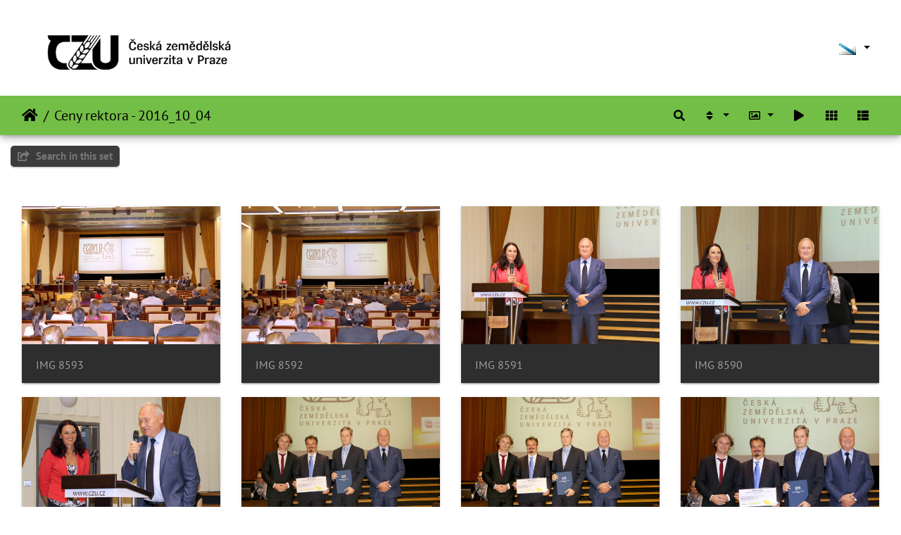

--- FILE ---
content_type: text/html; charset=utf-8
request_url: https://photo.czu.cz/index.php?/category/187&lang=gl_ES
body_size: 135318
content:
<!DOCTYPE html>
<html lang="gl" dir="ltr">
<head>
    <meta http-equiv="Content-Type" content="text/html; charset=utf-8">
    <meta name="generator" content="Piwigo (aka PWG), see piwigo.org">
    <meta name="viewport" content="width=device-width, initial-scale=1.0, maximum-scale=1.0, viewport-fit=cover">
    <meta name="mobile-web-app-capable" content="yes">
    <meta name="apple-mobile-web-app-capable" content="yes">
    <meta name="apple-mobile-web-app-status-bar-style" content="black-translucent">
    <meta http-equiv="X-UA-Compatible" content="IE=edge">
    <meta name="description" content="Ceny rektora - 2016_10_04">

    <title>Ceny rektora - 2016_10_04 | Česká zemědělská univerzita v Praze</title>
    <link rel="shortcut icon" type="image/x-icon" href="themes/default/icon/favicon.ico">
    <link rel="icon" sizes="192x192" href="themes/bootstrap_darkroom/img/logo.png">
    <link rel="apple-touch-icon" sizes="192x192" href="themes/bootstrap_darkroom/img/logo.png">
    <link rel="start" title="Inicio" href="/" >
    <link rel="search" title="Buscar" href="search.php">
    <link rel="canonical" href="index.php?/category/187">

     <link rel="stylesheet" type="text/css" href="_data/combined/18wq43e.css">

</head>

<body id="theCategoryPage" class="section-categories category-187 "  data-infos='{"section":"categories","category_id":"187"}'>

<div id="wrapper">
        <nav class="navbar navbar-expand-lg navbar-main bg-dark navbar-dark">
            <div class="container-fluid">
                <a class="navbar-brand mr-auto" href="/"><img class="img-fluid" src="upload/czu_logo_black.png" alt="Česká zemědělská univerzita v Praze"/></a>
                <button type="button" class="navbar-toggler" data-toggle="collapse" data-target="#navbar-menubar" aria-controls="navbar-menubar" aria-expanded="false" aria-label="Toggle navigation">
                    <span class="fas fa-bars"></span>
                </button>
                <div class="collapse navbar-collapse" id="navbar-menubar">
<!-- Start of menubar.tpl -->
<ul class="navbar-nav ml-auto">

</ul>
<!-- End of menubar.tpl -->

                </div>
            </div>
        </nav>





<!-- End of header.tpl -->
<!-- Start of index.tpl -->



    <nav class="navbar navbar-expand-lg navbar-contextual navbar-dark bg-primary sticky-top mb-2">
        <div class="container-fluid">
            <div class="navbar-brand mr-auto">
                <div class="nav-breadcrumb d-inline-flex"><a class="nav-breadcrumb-item" href="/">Inicio</a><a class="nav-breadcrumb-item" href="index.php?/category/187">Ceny rektora - 2016_10_04</a></div>

  
            </div>
            <button type="button" class="navbar-toggler" data-toggle="collapse" data-target="#secondary-navbar" aria-controls="secondary-navbar" aria-expanded="false" aria-label="Toggle navigation">
                <span class="fas fa-bars"></span>
            </button>
            <div class="navbar-collapse collapse justify-content-end" id="secondary-navbar">
                <ul class="navbar-nav">
    <li id="cmdSearchInSet" class="nav-item">
        <a href="search.php?cat_id=187" title="Search in this set" class="pwg-state-default pwg-button nav-link"  rel="nofollow">
            <i class="fas fa-search"></i>
            <span class="pwg-button-text">Search in this set</span>
        </a>
    </li>
                
                    <li class="nav-item dropdown">
                        <a href="#" class="nav-link dropdown-toggle" data-toggle="dropdown" title="Ordenación">
                            <i class="fas fa-sort fa-fw" aria-hidden="true"></i><span class="d-lg-none ml-2">Ordenación</span>
                        </a>
                        <div class="dropdown-menu dropdown-menu-right" role="menu">
                            <a class="dropdown-item" href="index.php?/category/187&amp;image_order=0" rel="nofollow">Predeterminado</a>
                            <a class="dropdown-item" href="index.php?/category/187&amp;image_order=1" rel="nofollow">Título da foto, A &rarr; Z</a>
                            <a class="dropdown-item" href="index.php?/category/187&amp;image_order=2" rel="nofollow">Título da foto, Z &rarr; A</a>
                            <a class="dropdown-item" href="index.php?/category/187&amp;image_order=3" rel="nofollow">Data de creación, nova &rarr; antiga</a>
                            <a class="dropdown-item" href="index.php?/category/187&amp;image_order=4" rel="nofollow">Data de creación, antiga &rarr; nova</a>
                            <a class="dropdown-item active" href="index.php?/category/187&amp;image_order=5" rel="nofollow">Data de publicación, nova &rarr; antiga</a>
                            <a class="dropdown-item" href="index.php?/category/187&amp;image_order=6" rel="nofollow">Data de publicación, antiga &rarr; nova</a>
                            <a class="dropdown-item" href="index.php?/category/187&amp;image_order=9" rel="nofollow">Visitas, altas &rarr; baixas</a>
                            <a class="dropdown-item" href="index.php?/category/187&amp;image_order=10" rel="nofollow">Visitas, baixas &rarr; altas</a>
                        </div>
                    </li>
                    <li class="nav-item dropdown">
                        <a href="#" class="nav-link dropdown-toggle" data-toggle="dropdown" title="Tamaños da foto">
                            <i class="far fa-image fa-fw" aria-hidden="true"></i><span class="d-lg-none ml-2">Tamaños da foto</span>
                        </a>
                        <div class="dropdown-menu dropdown-menu-right" role="menu">
                            <a class="dropdown-item" href="index.php?/category/187&amp;display=square" rel="nofollow">Cadrado</a>
                            <a class="dropdown-item active" href="index.php?/category/187&amp;display=thumb" rel="nofollow">Miniatura</a>
                            <a class="dropdown-item" href="index.php?/category/187&amp;display=medium" rel="nofollow">M - mediana</a>
                            <a class="dropdown-item" href="index.php?/category/187&amp;display=large" rel="nofollow">L - grande</a>
                        </div>
                    </li>
                    <li class="nav-item">
                        <a class="nav-link" href="javascript:;" id="startSlideshow" title="presentación" rel="nofollow">
                            <i class="fas fa-play fa-fw" aria-hidden="true"></i><span class="d-lg-none ml-2 text-capitalize">presentación</span>
                        </a>
                    </li>
<li id="languageSwitch" class="nav-item dropdown">
    <a href="#" class="nav-link dropdown-toggle" data-toggle="dropdown">
        <span class="pwg-icon langflag-gl_ES">&nbsp;</span><span class="pwg-button-text">Idioma</span>
    </a>
    <div class="dropdown-menu dropdown-menu-right" role="menu">
        <a class="dropdown-item" href="index.php?/category/187&amp;lang=af_ZA">
                <span class="pwg-icon langflag-af_ZA">&nbsp;</span><span class="langflag-text-ltf">Afrikaans </span>
        </a>
        <a class="dropdown-item" href="index.php?/category/187&amp;lang=es_AR">
                <span class="pwg-icon langflag-es_AR">&nbsp;</span><span class="langflag-text-ltf">Argentina </span>
        </a>
        <a class="dropdown-item" href="index.php?/category/187&amp;lang=az_AZ">
                <span class="pwg-icon langflag-az_AZ">&nbsp;</span><span class="langflag-text-ltf">Azərbaycanca </span>
        </a>
        <a class="dropdown-item" href="index.php?/category/187&amp;lang=id_ID">
                <span class="pwg-icon langflag-id_ID">&nbsp;</span><span class="langflag-text-ltf">Bahasa Indonesia </span>
        </a>
        <a class="dropdown-item" href="index.php?/category/187&amp;lang=pt_BR">
                <span class="pwg-icon langflag-pt_BR">&nbsp;</span><span class="langflag-text-ltf">Brasil </span>
        </a>
        <a class="dropdown-item" href="index.php?/category/187&amp;lang=br_FR">
                <span class="pwg-icon langflag-br_FR">&nbsp;</span><span class="langflag-text-ltf">Brezhoneg </span>
        </a>
        <a class="dropdown-item" href="index.php?/category/187&amp;lang=ca_ES">
                <span class="pwg-icon langflag-ca_ES">&nbsp;</span><span class="langflag-text-ltf">Català </span>
        </a>
        <a class="dropdown-item" href="index.php?/category/187&amp;lang=cs_CZ">
                <span class="pwg-icon langflag-cs_CZ">&nbsp;</span><span class="langflag-text-ltf">Česky </span>
        </a>
        <a class="dropdown-item" href="index.php?/category/187&amp;lang=da_DK">
                <span class="pwg-icon langflag-da_DK">&nbsp;</span><span class="langflag-text-ltf">Dansk </span>
        </a>
        <a class="dropdown-item" href="index.php?/category/187&amp;lang=de_DE">
                <span class="pwg-icon langflag-de_DE">&nbsp;</span><span class="langflag-text-ltf">Deutsch </span>
        </a>
        <a class="dropdown-item" href="index.php?/category/187&amp;lang=dv_MV">
                <span class="pwg-icon langflag-dv_MV">&nbsp;</span><span class="langflag-text-ltf">Dhivehi </span>
        </a>
        <a class="dropdown-item" href="index.php?/category/187&amp;lang=en_GB">
                <span class="pwg-icon langflag-en_GB">&nbsp;</span><span class="langflag-text-ltf">English </span>
        </a>
        <a class="dropdown-item" href="index.php?/category/187&amp;lang=en_UK">
                <span class="pwg-icon langflag-en_UK">&nbsp;</span><span class="langflag-text-ltf">English </span>
        </a>
        <a class="dropdown-item" href="index.php?/category/187&amp;lang=en_US">
                <span class="pwg-icon langflag-en_US">&nbsp;</span><span class="langflag-text-ltf">English </span>
        </a>
        <a class="dropdown-item" href="index.php?/category/187&amp;lang=es_ES">
                <span class="pwg-icon langflag-es_ES">&nbsp;</span><span class="langflag-text-ltf">Español </span>
        </a>
        <a class="dropdown-item" href="index.php?/category/187&amp;lang=eo_EO">
                <span class="pwg-icon langflag-eo_EO">&nbsp;</span><span class="langflag-text-ltf">Esperanto </span>
        </a>
        <a class="dropdown-item" href="index.php?/category/187&amp;lang=et_EE">
                <span class="pwg-icon langflag-et_EE">&nbsp;</span><span class="langflag-text-ltf">Estonian </span>
        </a>
        <a class="dropdown-item" href="index.php?/category/187&amp;lang=eu_ES">
                <span class="pwg-icon langflag-eu_ES">&nbsp;</span><span class="langflag-text-ltf">Euskara </span>
        </a>
        <a class="dropdown-item" href="index.php?/category/187&amp;lang=fi_FI">
                <span class="pwg-icon langflag-fi_FI">&nbsp;</span><span class="langflag-text-ltf">Finnish </span>
        </a>
        <a class="dropdown-item" href="index.php?/category/187&amp;lang=fr_FR">
                <span class="pwg-icon langflag-fr_FR">&nbsp;</span><span class="langflag-text-ltf">Français </span>
        </a>
        <a class="dropdown-item" href="index.php?/category/187&amp;lang=fr_CA">
                <span class="pwg-icon langflag-fr_CA">&nbsp;</span><span class="langflag-text-ltf">Français </span>
        </a>
        <a class="dropdown-item" href="index.php?/category/187&amp;lang=ga_IE">
                <span class="pwg-icon langflag-ga_IE">&nbsp;</span><span class="langflag-text-ltf">Gaeilge </span>
        </a>
        <a class="dropdown-item active" href="index.php?/category/187&amp;lang=gl_ES">
                <span class="pwg-icon langflag-gl_ES">&nbsp;</span><span class="langflag-text-ltf">Galego </span>
        </a>
        <a class="dropdown-item" href="index.php?/category/187&amp;lang=hr_HR">
                <span class="pwg-icon langflag-hr_HR">&nbsp;</span><span class="langflag-text-ltf">Hrvatski </span>
        </a>
        <a class="dropdown-item" href="index.php?/category/187&amp;lang=is_IS">
                <span class="pwg-icon langflag-is_IS">&nbsp;</span><span class="langflag-text-ltf">Íslenska </span>
        </a>
        <a class="dropdown-item" href="index.php?/category/187&amp;lang=it_IT">
                <span class="pwg-icon langflag-it_IT">&nbsp;</span><span class="langflag-text-ltf">Italiano </span>
        </a>
        <a class="dropdown-item" href="index.php?/category/187&amp;lang=lv_LV">
                <span class="pwg-icon langflag-lv_LV">&nbsp;</span><span class="langflag-text-ltf">Latviešu </span>
        </a>
        <a class="dropdown-item" href="index.php?/category/187&amp;lang=lb_LU">
                <span class="pwg-icon langflag-lb_LU">&nbsp;</span><span class="langflag-text-ltf">Lëtzebuergesch </span>
        </a>
        <a class="dropdown-item" href="index.php?/category/187&amp;lang=lt_LT">
                <span class="pwg-icon langflag-lt_LT">&nbsp;</span><span class="langflag-text-ltf">Lietuviu </span>
        </a>
        <a class="dropdown-item" href="index.php?/category/187&amp;lang=hu_HU">
                <span class="pwg-icon langflag-hu_HU">&nbsp;</span><span class="langflag-text-ltf">Magyar </span>
        </a>
        <a class="dropdown-item" href="index.php?/category/187&amp;lang=ms_MY">
                <span class="pwg-icon langflag-ms_MY">&nbsp;</span><span class="langflag-text-ltf">Malay </span>
        </a>
        <a class="dropdown-item" href="index.php?/category/187&amp;lang=es_MX">
                <span class="pwg-icon langflag-es_MX">&nbsp;</span><span class="langflag-text-ltf">México </span>
        </a>
        <a class="dropdown-item" href="index.php?/category/187&amp;lang=nl_NL">
                <span class="pwg-icon langflag-nl_NL">&nbsp;</span><span class="langflag-text-ltf">Nederlands </span>
        </a>
        <a class="dropdown-item" href="index.php?/category/187&amp;lang=nb_NO">
                <span class="pwg-icon langflag-nb_NO">&nbsp;</span><span class="langflag-text-ltf">Norsk bokmål </span>
        </a>
        <a class="dropdown-item" href="index.php?/category/187&amp;lang=nn_NO">
                <span class="pwg-icon langflag-nn_NO">&nbsp;</span><span class="langflag-text-ltf">Norwegian nynorsk </span>
        </a>
        <a class="dropdown-item" href="index.php?/category/187&amp;lang=pl_PL">
                <span class="pwg-icon langflag-pl_PL">&nbsp;</span><span class="langflag-text-ltf">Polski </span>
        </a>
        <a class="dropdown-item" href="index.php?/category/187&amp;lang=pt_PT">
                <span class="pwg-icon langflag-pt_PT">&nbsp;</span><span class="langflag-text-ltf">Português </span>
        </a>
        <a class="dropdown-item" href="index.php?/category/187&amp;lang=ro_RO">
                <span class="pwg-icon langflag-ro_RO">&nbsp;</span><span class="langflag-text-ltf">Română </span>
        </a>
        <a class="dropdown-item" href="index.php?/category/187&amp;lang=sl_SI">
                <span class="pwg-icon langflag-sl_SI">&nbsp;</span><span class="langflag-text-ltf">Slovenšcina </span>
        </a>
        <a class="dropdown-item" href="index.php?/category/187&amp;lang=sk_SK">
                <span class="pwg-icon langflag-sk_SK">&nbsp;</span><span class="langflag-text-ltf">Slovensky </span>
        </a>
        <a class="dropdown-item" href="index.php?/category/187&amp;lang=sh_RS">
                <span class="pwg-icon langflag-sh_RS">&nbsp;</span><span class="langflag-text-ltf">Srpski </span>
        </a>
        <a class="dropdown-item" href="index.php?/category/187&amp;lang=sv_SE">
                <span class="pwg-icon langflag-sv_SE">&nbsp;</span><span class="langflag-text-ltf">Svenska </span>
        </a>
        <a class="dropdown-item" href="index.php?/category/187&amp;lang=vi_VN">
                <span class="pwg-icon langflag-vi_VN">&nbsp;</span><span class="langflag-text-ltf">Tiếng Việt </span>
        </a>
        <a class="dropdown-item" href="index.php?/category/187&amp;lang=tr_TR">
                <span class="pwg-icon langflag-tr_TR">&nbsp;</span><span class="langflag-text-ltf">Türkçe </span>
        </a>
        <a class="dropdown-item" href="index.php?/category/187&amp;lang=wo_SN">
                <span class="pwg-icon langflag-wo_SN">&nbsp;</span><span class="langflag-text-ltf">Wolof </span>
        </a>
        <a class="dropdown-item" href="index.php?/category/187&amp;lang=el_GR">
                <span class="pwg-icon langflag-el_GR">&nbsp;</span><span class="langflag-text-ltf">Ελληνικά </span>
        </a>
        <a class="dropdown-item" href="index.php?/category/187&amp;lang=bg_BG">
                <span class="pwg-icon langflag-bg_BG">&nbsp;</span><span class="langflag-text-ltf">Български </span>
        </a>
        <a class="dropdown-item" href="index.php?/category/187&amp;lang=mk_MK">
                <span class="pwg-icon langflag-mk_MK">&nbsp;</span><span class="langflag-text-ltf">Македонски </span>
        </a>
        <a class="dropdown-item" href="index.php?/category/187&amp;lang=mn_MN">
                <span class="pwg-icon langflag-mn_MN">&nbsp;</span><span class="langflag-text-ltf">Монгол </span>
        </a>
        <a class="dropdown-item" href="index.php?/category/187&amp;lang=ru_RU">
                <span class="pwg-icon langflag-ru_RU">&nbsp;</span><span class="langflag-text-ltf">Русский </span>
        </a>
        <a class="dropdown-item" href="index.php?/category/187&amp;lang=sr_RS">
                <span class="pwg-icon langflag-sr_RS">&nbsp;</span><span class="langflag-text-ltf">Српски </span>
        </a>
        <a class="dropdown-item" href="index.php?/category/187&amp;lang=uk_UA">
                <span class="pwg-icon langflag-uk_UA">&nbsp;</span><span class="langflag-text-ltf">Українська </span>
        </a>
        <a class="dropdown-item" href="index.php?/category/187&amp;lang=he_IL">
                <span class="pwg-icon langflag-he_IL">&nbsp;</span><span class="langflag-text-ltf">עברית </span>
        </a>
        <a class="dropdown-item" href="index.php?/category/187&amp;lang=ar_EG">
                <span class="pwg-icon langflag-ar_EG">&nbsp;</span><span class="langflag-text-ltf">العربية (مصر) </span>
        </a>
        <a class="dropdown-item" href="index.php?/category/187&amp;lang=ar_SA">
                <span class="pwg-icon langflag-ar_SA">&nbsp;</span><span class="langflag-text-ltf">العربية </span>
        </a>
        <a class="dropdown-item" href="index.php?/category/187&amp;lang=ar_MA">
                <span class="pwg-icon langflag-ar_MA">&nbsp;</span><span class="langflag-text-ltf">العربية </span>
        </a>
        <a class="dropdown-item" href="index.php?/category/187&amp;lang=fa_IR">
                <span class="pwg-icon langflag-fa_IR">&nbsp;</span><span class="langflag-text-ltf">پارسی </span>
        </a>
        <a class="dropdown-item" href="index.php?/category/187&amp;lang=kok_IN">
                <span class="pwg-icon langflag-kok_IN">&nbsp;</span><span class="langflag-text-ltf">कोंकणी </span>
        </a>
        <a class="dropdown-item" href="index.php?/category/187&amp;lang=bn_IN">
                <span class="pwg-icon langflag-bn_IN">&nbsp;</span><span class="langflag-text-ltf">বাংলা</span>
        </a>
        <a class="dropdown-item" href="index.php?/category/187&amp;lang=gu_IN">
                <span class="pwg-icon langflag-gu_IN">&nbsp;</span><span class="langflag-text-ltf">ગુજરાતી</span>
        </a>
        <a class="dropdown-item" href="index.php?/category/187&amp;lang=ta_IN">
                <span class="pwg-icon langflag-ta_IN">&nbsp;</span><span class="langflag-text-ltf">தமிழ் </span>
        </a>
        <a class="dropdown-item" href="index.php?/category/187&amp;lang=kn_IN">
                <span class="pwg-icon langflag-kn_IN">&nbsp;</span><span class="langflag-text-ltf">ಕನ್ನಡ </span>
        </a>
        <a class="dropdown-item" href="index.php?/category/187&amp;lang=th_TH">
                <span class="pwg-icon langflag-th_TH">&nbsp;</span><span class="langflag-text-ltf">ภาษาไทย </span>
        </a>
        <a class="dropdown-item" href="index.php?/category/187&amp;lang=ka_GE">
                <span class="pwg-icon langflag-ka_GE">&nbsp;</span><span class="langflag-text-ltf">ქართული </span>
        </a>
        <a class="dropdown-item" href="index.php?/category/187&amp;lang=km_KH">
                <span class="pwg-icon langflag-km_KH">&nbsp;</span><span class="langflag-text-ltf">ខ្មែរ </span>
        </a>
        <a class="dropdown-item" href="index.php?/category/187&amp;lang=zh_TW">
                <span class="pwg-icon langflag-zh_TW">&nbsp;</span><span class="langflag-text-ltf">中文 (繁體) </span>
        </a>
        <a class="dropdown-item" href="index.php?/category/187&amp;lang=zh_HK">
                <span class="pwg-icon langflag-zh_HK">&nbsp;</span><span class="langflag-text-ltf">中文 (香港) </span>
        </a>
        <a class="dropdown-item" href="index.php?/category/187&amp;lang=ja_JP">
                <span class="pwg-icon langflag-ja_JP">&nbsp;</span><span class="langflag-text-ltf">日本語 </span>
        </a>
        <a class="dropdown-item" href="index.php?/category/187&amp;lang=zh_CN">
                <span class="pwg-icon langflag-zh_CN">&nbsp;</span><span class="langflag-text-ltf">简体中文 </span>
        </a>
        <a class="dropdown-item" href="index.php?/category/187&amp;lang=ko_KR">
                <span class="pwg-icon langflag-ko_KR">&nbsp;</span><span class="langflag-text-ltf">한국어 </span>
        </a>
    </div>
</li>



                    <li id="btn-grid" class="nav-item">
                        <a class="nav-link" href="javascript:;" title="Grid view">
                            <i class="fas fa-th fa-fw"></i><span class="d-lg-none ml-2">Grid view</span>
                        </a>
                    </li>
                    <li id="btn-list" class="nav-item">
                        <a class="nav-link" href="javascript:;" title="List view">
                            <i class="fas fa-th-list fa-fw"></i><span class="d-lg-none ml-2">List view</span>
                        </a>
                    </li>
                </ul>
            </div>
        </div>
    </nav>




<div class="container-fluid">



    <div class="mcs-side-results search-in-set-button ">
      <div>
        <p><a href="search.php?cat_id=187" class="" rel="nofollow">
        <i class="fas fa-share-square"></i>
        Search in this set</a></p>
      </div>
    </div>

    <div id="content" class="content-grid pt-3">




        <!-- Start of thumbnails -->
        <div id="thumbnails" class="row">


    
    
    
    
    

<div class="col-outer col-xxl-2 col-xl-3 col-lg-4 col-md-6 col-sm-6 col-12" data-grid-classes="col-xxl-2 col-xl-3 col-lg-4 col-md-6 col-sm-6 col-12">
    <div class="card card-thumbnail path-ext-jpg file-ext-jpg">
      <div class="h-100">
        <a href="picture.php?/25795/category/187" data-index="0" class="ripple">
            <img class="card-img-top thumb-img" src="_data/i/upload/2017/10/10/20171010122806-2a6d8122-cu_e520x360.jpg" alt="IMG 8593" title="IMG 8593 (983 visits)">
        </a>
        <div class="card-body">
            <h6 class="card-title">
                <a href="picture.php?/25795/category/187" class="ellipsis">IMG 8593</a>
            </h6>
        </div>
      </div>
    </div>
</div>


    
    
    
    
    

<div class="col-outer col-xxl-2 col-xl-3 col-lg-4 col-md-6 col-sm-6 col-12" data-grid-classes="col-xxl-2 col-xl-3 col-lg-4 col-md-6 col-sm-6 col-12">
    <div class="card card-thumbnail path-ext-jpg file-ext-jpg">
      <div class="h-100">
        <a href="picture.php?/25790/category/187" data-index="1" class="ripple">
            <img class="card-img-top thumb-img" src="_data/i/upload/2017/10/10/20171010122726-1012b34d-cu_e520x360.jpg" alt="IMG 8592" title="IMG 8592 (842 visits)">
        </a>
        <div class="card-body">
            <h6 class="card-title">
                <a href="picture.php?/25790/category/187" class="ellipsis">IMG 8592</a>
            </h6>
        </div>
      </div>
    </div>
</div>


    
    
    
    
    

<div class="col-outer col-xxl-2 col-xl-3 col-lg-4 col-md-6 col-sm-6 col-12" data-grid-classes="col-xxl-2 col-xl-3 col-lg-4 col-md-6 col-sm-6 col-12">
    <div class="card card-thumbnail path-ext-jpg file-ext-jpg">
      <div class="h-100">
        <a href="picture.php?/25786/category/187" data-index="2" class="ripple">
            <img class="card-img-top thumb-img" src="_data/i/upload/2017/10/10/20171010122653-8aefdb45-cu_e520x360.jpg" alt="IMG 8591" title="IMG 8591 (927 visits)">
        </a>
        <div class="card-body">
            <h6 class="card-title">
                <a href="picture.php?/25786/category/187" class="ellipsis">IMG 8591</a>
            </h6>
        </div>
      </div>
    </div>
</div>


    
    
    
    
    

<div class="col-outer col-xxl-2 col-xl-3 col-lg-4 col-md-6 col-sm-6 col-12" data-grid-classes="col-xxl-2 col-xl-3 col-lg-4 col-md-6 col-sm-6 col-12">
    <div class="card card-thumbnail path-ext-jpg file-ext-jpg">
      <div class="h-100">
        <a href="picture.php?/25783/category/187" data-index="3" class="ripple">
            <img class="card-img-top thumb-img" src="_data/i/upload/2017/10/10/20171010122626-92d79f8b-cu_e520x360.jpg" alt="IMG 8590" title="IMG 8590 (979 visits)">
        </a>
        <div class="card-body">
            <h6 class="card-title">
                <a href="picture.php?/25783/category/187" class="ellipsis">IMG 8590</a>
            </h6>
        </div>
      </div>
    </div>
</div>


    
    
    
    
    

<div class="col-outer col-xxl-2 col-xl-3 col-lg-4 col-md-6 col-sm-6 col-12" data-grid-classes="col-xxl-2 col-xl-3 col-lg-4 col-md-6 col-sm-6 col-12">
    <div class="card card-thumbnail path-ext-jpg file-ext-jpg">
      <div class="h-100">
        <a href="picture.php?/25780/category/187" data-index="4" class="ripple">
            <img class="card-img-top thumb-img" src="_data/i/upload/2017/10/10/20171010122555-44fdcb07-cu_e520x360.jpg" alt="IMG 8587" title="IMG 8587 (914 visits)">
        </a>
        <div class="card-body">
            <h6 class="card-title">
                <a href="picture.php?/25780/category/187" class="ellipsis">IMG 8587</a>
            </h6>
        </div>
      </div>
    </div>
</div>


    
    
    
    
    

<div class="col-outer col-xxl-2 col-xl-3 col-lg-4 col-md-6 col-sm-6 col-12" data-grid-classes="col-xxl-2 col-xl-3 col-lg-4 col-md-6 col-sm-6 col-12">
    <div class="card card-thumbnail path-ext-jpg file-ext-jpg">
      <div class="h-100">
        <a href="picture.php?/25776/category/187" data-index="5" class="ripple">
            <img class="card-img-top thumb-img" src="_data/i/upload/2017/10/10/20171010122534-151263fb-cu_e520x360.jpg" alt="IMG 8586" title="IMG 8586 (1181 visits)">
        </a>
        <div class="card-body">
            <h6 class="card-title">
                <a href="picture.php?/25776/category/187" class="ellipsis">IMG 8586</a>
            </h6>
        </div>
      </div>
    </div>
</div>


    
    
    
    
    

<div class="col-outer col-xxl-2 col-xl-3 col-lg-4 col-md-6 col-sm-6 col-12" data-grid-classes="col-xxl-2 col-xl-3 col-lg-4 col-md-6 col-sm-6 col-12">
    <div class="card card-thumbnail path-ext-jpg file-ext-jpg">
      <div class="h-100">
        <a href="picture.php?/25775/category/187" data-index="6" class="ripple">
            <img class="card-img-top thumb-img" src="_data/i/upload/2017/10/10/20171010122507-224dd4cc-cu_e520x360.jpg" alt="IMG 8585" title="IMG 8585 (1000 visits)">
        </a>
        <div class="card-body">
            <h6 class="card-title">
                <a href="picture.php?/25775/category/187" class="ellipsis">IMG 8585</a>
            </h6>
        </div>
      </div>
    </div>
</div>


    
    
    
    
    

<div class="col-outer col-xxl-2 col-xl-3 col-lg-4 col-md-6 col-sm-6 col-12" data-grid-classes="col-xxl-2 col-xl-3 col-lg-4 col-md-6 col-sm-6 col-12">
    <div class="card card-thumbnail path-ext-jpg file-ext-jpg">
      <div class="h-100">
        <a href="picture.php?/25771/category/187" data-index="7" class="ripple">
            <img class="card-img-top thumb-img" src="_data/i/upload/2017/10/10/20171010122437-48aeac4b-cu_e520x360.jpg" alt="IMG 8584" title="IMG 8584 (1024 visits)">
        </a>
        <div class="card-body">
            <h6 class="card-title">
                <a href="picture.php?/25771/category/187" class="ellipsis">IMG 8584</a>
            </h6>
        </div>
      </div>
    </div>
</div>


    
    
    
    
    

<div class="col-outer col-xxl-2 col-xl-3 col-lg-4 col-md-6 col-sm-6 col-12" data-grid-classes="col-xxl-2 col-xl-3 col-lg-4 col-md-6 col-sm-6 col-12">
    <div class="card card-thumbnail path-ext-jpg file-ext-jpg">
      <div class="h-100">
        <a href="picture.php?/25768/category/187" data-index="8" class="ripple">
            <img class="card-img-top thumb-img" src="_data/i/upload/2017/10/10/20171010122419-03bdc793-cu_e520x360.jpg" alt="IMG 8583" title="IMG 8583 (1069 visits)">
        </a>
        <div class="card-body">
            <h6 class="card-title">
                <a href="picture.php?/25768/category/187" class="ellipsis">IMG 8583</a>
            </h6>
        </div>
      </div>
    </div>
</div>


    
    
    
    
    

<div class="col-outer col-xxl-2 col-xl-3 col-lg-4 col-md-6 col-sm-6 col-12" data-grid-classes="col-xxl-2 col-xl-3 col-lg-4 col-md-6 col-sm-6 col-12">
    <div class="card card-thumbnail path-ext-jpg file-ext-jpg">
      <div class="h-100">
        <a href="picture.php?/25765/category/187" data-index="9" class="ripple">
            <img class="card-img-top thumb-img" src="_data/i/upload/2017/10/10/20171010122353-7efee929-cu_e520x360.jpg" alt="IMG 8582" title="IMG 8582 (985 visits)">
        </a>
        <div class="card-body">
            <h6 class="card-title">
                <a href="picture.php?/25765/category/187" class="ellipsis">IMG 8582</a>
            </h6>
        </div>
      </div>
    </div>
</div>


    
    
    
    
    

<div class="col-outer col-xxl-2 col-xl-3 col-lg-4 col-md-6 col-sm-6 col-12" data-grid-classes="col-xxl-2 col-xl-3 col-lg-4 col-md-6 col-sm-6 col-12">
    <div class="card card-thumbnail path-ext-jpg file-ext-jpg">
      <div class="h-100">
        <a href="picture.php?/25762/category/187" data-index="10" class="ripple">
            <img class="card-img-top thumb-img" src="_data/i/upload/2017/10/10/20171010122323-54b9b3b9-cu_e520x360.jpg" alt="IMG 8581" title="IMG 8581 (846 visits)">
        </a>
        <div class="card-body">
            <h6 class="card-title">
                <a href="picture.php?/25762/category/187" class="ellipsis">IMG 8581</a>
            </h6>
        </div>
      </div>
    </div>
</div>


    
    
    
    
    

<div class="col-outer col-xxl-2 col-xl-3 col-lg-4 col-md-6 col-sm-6 col-12" data-grid-classes="col-xxl-2 col-xl-3 col-lg-4 col-md-6 col-sm-6 col-12">
    <div class="card card-thumbnail path-ext-jpg file-ext-jpg">
      <div class="h-100">
        <a href="picture.php?/25759/category/187" data-index="11" class="ripple">
            <img class="card-img-top thumb-img" src="_data/i/upload/2017/10/10/20171010122256-4f4b0fde-cu_e520x360.jpg" alt="IMG 8580" title="IMG 8580 (898 visits)">
        </a>
        <div class="card-body">
            <h6 class="card-title">
                <a href="picture.php?/25759/category/187" class="ellipsis">IMG 8580</a>
            </h6>
        </div>
      </div>
    </div>
</div>


    
    
    
    
    

<div class="col-outer col-xxl-2 col-xl-3 col-lg-4 col-md-6 col-sm-6 col-12" data-grid-classes="col-xxl-2 col-xl-3 col-lg-4 col-md-6 col-sm-6 col-12">
    <div class="card card-thumbnail path-ext-jpg file-ext-jpg">
      <div class="h-100">
        <a href="picture.php?/25755/category/187" data-index="12" class="ripple">
            <img class="card-img-top thumb-img" src="_data/i/upload/2017/10/10/20171010122229-29d70982-cu_e520x360.jpg" alt="IMG 8579" title="IMG 8579 (1000 visits)">
        </a>
        <div class="card-body">
            <h6 class="card-title">
                <a href="picture.php?/25755/category/187" class="ellipsis">IMG 8579</a>
            </h6>
        </div>
      </div>
    </div>
</div>


    
    
    
    
    

<div class="col-outer col-xxl-2 col-xl-3 col-lg-4 col-md-6 col-sm-6 col-12" data-grid-classes="col-xxl-2 col-xl-3 col-lg-4 col-md-6 col-sm-6 col-12">
    <div class="card card-thumbnail path-ext-jpg file-ext-jpg">
      <div class="h-100">
        <a href="picture.php?/25752/category/187" data-index="13" class="ripple">
            <img class="card-img-top thumb-img" src="_data/i/upload/2017/10/10/20171010122206-df8da951-cu_e520x360.jpg" alt="IMG 8578" title="IMG 8578 (915 visits)">
        </a>
        <div class="card-body">
            <h6 class="card-title">
                <a href="picture.php?/25752/category/187" class="ellipsis">IMG 8578</a>
            </h6>
        </div>
      </div>
    </div>
</div>


    
    
    
    
    

<div class="col-outer col-xxl-2 col-xl-3 col-lg-4 col-md-6 col-sm-6 col-12" data-grid-classes="col-xxl-2 col-xl-3 col-lg-4 col-md-6 col-sm-6 col-12">
    <div class="card card-thumbnail path-ext-jpg file-ext-jpg">
      <div class="h-100">
        <a href="picture.php?/25748/category/187" data-index="14" class="ripple">
            <img class="card-img-top thumb-img" src="_data/i/upload/2017/10/10/20171010122136-a14544d0-cu_e520x360.jpg" alt="IMG 8577" title="IMG 8577 (982 visits)">
        </a>
        <div class="card-body">
            <h6 class="card-title">
                <a href="picture.php?/25748/category/187" class="ellipsis">IMG 8577</a>
            </h6>
        </div>
      </div>
    </div>
</div>
</div>
        <div id="photoSwipeData">
            <a href="picture.php?/25795/category/187" data-index="0" data-name="IMG 8593" data-description="" data-src-medium="i.php?/upload/2017/10/10/20171010122806-2a6d8122-me.jpg" data-size-medium="792 x 528" data-src-large="_data/i/upload/2017/10/10/20171010122806-2a6d8122-la.jpg" data-size-large="1008 x 672" data-src-xlarge="_data/i/upload/2017/10/10/20171010122806-2a6d8122-xx.jpg" data-size-xlarge="1656 x 1104"></a>
            <a href="picture.php?/25790/category/187" data-index="1" data-name="IMG 8592" data-description="" data-src-medium="i.php?/upload/2017/10/10/20171010122726-1012b34d-me.jpg" data-size-medium="792 x 528" data-src-large="_data/i/upload/2017/10/10/20171010122726-1012b34d-la.jpg" data-size-large="1008 x 672" data-src-xlarge="_data/i/upload/2017/10/10/20171010122726-1012b34d-xx.jpg" data-size-xlarge="1656 x 1104"></a>
            <a href="picture.php?/25786/category/187" data-index="2" data-name="IMG 8591" data-description="" data-src-medium="i.php?/upload/2017/10/10/20171010122653-8aefdb45-me.jpg" data-size-medium="792 x 528" data-src-large="_data/i/upload/2017/10/10/20171010122653-8aefdb45-la.jpg" data-size-large="1008 x 672" data-src-xlarge="_data/i/upload/2017/10/10/20171010122653-8aefdb45-xx.jpg" data-size-xlarge="1656 x 1104"></a>
            <a href="picture.php?/25783/category/187" data-index="3" data-name="IMG 8590" data-description="" data-src-medium="i.php?/upload/2017/10/10/20171010122626-92d79f8b-me.jpg" data-size-medium="792 x 528" data-src-large="_data/i/upload/2017/10/10/20171010122626-92d79f8b-la.jpg" data-size-large="1008 x 672" data-src-xlarge="_data/i/upload/2017/10/10/20171010122626-92d79f8b-xx.jpg" data-size-xlarge="1656 x 1104"></a>
            <a href="picture.php?/25780/category/187" data-index="4" data-name="IMG 8587" data-description="" data-src-medium="i.php?/upload/2017/10/10/20171010122555-44fdcb07-me.jpg" data-size-medium="792 x 528" data-src-large="_data/i/upload/2017/10/10/20171010122555-44fdcb07-la.jpg" data-size-large="1008 x 672" data-src-xlarge="_data/i/upload/2017/10/10/20171010122555-44fdcb07-xx.jpg" data-size-xlarge="1656 x 1104"></a>
            <a href="picture.php?/25776/category/187" data-index="5" data-name="IMG 8586" data-description="" data-src-medium="i.php?/upload/2017/10/10/20171010122534-151263fb-me.jpg" data-size-medium="792 x 528" data-src-large="_data/i/upload/2017/10/10/20171010122534-151263fb-la.jpg" data-size-large="1008 x 672" data-src-xlarge="_data/i/upload/2017/10/10/20171010122534-151263fb-xx.jpg" data-size-xlarge="1656 x 1104"></a>
            <a href="picture.php?/25775/category/187" data-index="6" data-name="IMG 8585" data-description="" data-src-medium="i.php?/upload/2017/10/10/20171010122507-224dd4cc-me.jpg" data-size-medium="792 x 528" data-src-large="_data/i/upload/2017/10/10/20171010122507-224dd4cc-la.jpg" data-size-large="1008 x 672" data-src-xlarge="_data/i/upload/2017/10/10/20171010122507-224dd4cc-xx.jpg" data-size-xlarge="1656 x 1104"></a>
            <a href="picture.php?/25771/category/187" data-index="7" data-name="IMG 8584" data-description="" data-src-medium="i.php?/upload/2017/10/10/20171010122437-48aeac4b-me.jpg" data-size-medium="792 x 528" data-src-large="_data/i/upload/2017/10/10/20171010122437-48aeac4b-la.jpg" data-size-large="1008 x 672" data-src-xlarge="i.php?/upload/2017/10/10/20171010122437-48aeac4b-xx.jpg" data-size-xlarge="1656 x 1104"></a>
            <a href="picture.php?/25768/category/187" data-index="8" data-name="IMG 8583" data-description="" data-src-medium="i.php?/upload/2017/10/10/20171010122419-03bdc793-me.jpg" data-size-medium="792 x 528" data-src-large="_data/i/upload/2017/10/10/20171010122419-03bdc793-la.jpg" data-size-large="1008 x 672" data-src-xlarge="i.php?/upload/2017/10/10/20171010122419-03bdc793-xx.jpg" data-size-xlarge="1656 x 1104"></a>
            <a href="picture.php?/25765/category/187" data-index="9" data-name="IMG 8582" data-description="" data-src-medium="i.php?/upload/2017/10/10/20171010122353-7efee929-me.jpg" data-size-medium="792 x 528" data-src-large="_data/i/upload/2017/10/10/20171010122353-7efee929-la.jpg" data-size-large="1008 x 672" data-src-xlarge="i.php?/upload/2017/10/10/20171010122353-7efee929-xx.jpg" data-size-xlarge="1656 x 1104"></a>
            <a href="picture.php?/25762/category/187" data-index="10" data-name="IMG 8581" data-description="" data-src-medium="i.php?/upload/2017/10/10/20171010122323-54b9b3b9-me.jpg" data-size-medium="792 x 528" data-src-large="_data/i/upload/2017/10/10/20171010122323-54b9b3b9-la.jpg" data-size-large="1008 x 672" data-src-xlarge="i.php?/upload/2017/10/10/20171010122323-54b9b3b9-xx.jpg" data-size-xlarge="1656 x 1104"></a>
            <a href="picture.php?/25759/category/187" data-index="11" data-name="IMG 8580" data-description="" data-src-medium="i.php?/upload/2017/10/10/20171010122256-4f4b0fde-me.jpg" data-size-medium="792 x 528" data-src-large="_data/i/upload/2017/10/10/20171010122256-4f4b0fde-la.jpg" data-size-large="1008 x 672" data-src-xlarge="i.php?/upload/2017/10/10/20171010122256-4f4b0fde-xx.jpg" data-size-xlarge="1656 x 1104"></a>
            <a href="picture.php?/25755/category/187" data-index="12" data-name="IMG 8579" data-description="" data-src-medium="i.php?/upload/2017/10/10/20171010122229-29d70982-me.jpg" data-size-medium="792 x 528" data-src-large="_data/i/upload/2017/10/10/20171010122229-29d70982-la.jpg" data-size-large="1008 x 672" data-src-xlarge="i.php?/upload/2017/10/10/20171010122229-29d70982-xx.jpg" data-size-xlarge="1656 x 1104"></a>
            <a href="picture.php?/25752/category/187" data-index="13" data-name="IMG 8578" data-description="" data-src-medium="i.php?/upload/2017/10/10/20171010122206-df8da951-me.jpg" data-size-medium="792 x 528" data-src-large="_data/i/upload/2017/10/10/20171010122206-df8da951-la.jpg" data-size-large="1008 x 672" data-src-xlarge="_data/i/upload/2017/10/10/20171010122206-df8da951-xx.jpg" data-size-xlarge="1656 x 1104"></a>
            <a href="picture.php?/25748/category/187" data-index="14" data-name="IMG 8577" data-description="" data-src-medium="i.php?/upload/2017/10/10/20171010122136-a14544d0-me.jpg" data-size-medium="792 x 528" data-src-large="_data/i/upload/2017/10/10/20171010122136-a14544d0-la.jpg" data-size-large="1008 x 672" data-src-xlarge="_data/i/upload/2017/10/10/20171010122136-a14544d0-xx.jpg" data-size-xlarge="1656 x 1104"></a>
            <a href="picture.php?/25745/category/187" data-index="15" data-name="IMG 8576" data-description="" data-src-medium="i.php?/upload/2017/10/10/20171010122107-1ba21612-me.jpg" data-size-medium="792 x 528" data-src-large="_data/i/upload/2017/10/10/20171010122107-1ba21612-la.jpg" data-size-large="1008 x 672" data-src-xlarge="_data/i/upload/2017/10/10/20171010122107-1ba21612-xx.jpg" data-size-xlarge="1656 x 1104"></a>
            <a href="picture.php?/25742/category/187" data-index="16" data-name="IMG 8575" data-description="" data-src-medium="i.php?/upload/2017/10/10/20171010122040-a1fdb8a1-me.jpg" data-size-medium="792 x 528" data-src-large="_data/i/upload/2017/10/10/20171010122040-a1fdb8a1-la.jpg" data-size-large="1008 x 672" data-src-xlarge="_data/i/upload/2017/10/10/20171010122040-a1fdb8a1-xx.jpg" data-size-xlarge="1656 x 1104"></a>
            <a href="picture.php?/25738/category/187" data-index="17" data-name="IMG 8574" data-description="" data-src-medium="i.php?/upload/2017/10/10/20171010122013-0ebc4590-me.jpg" data-size-medium="792 x 528" data-src-large="_data/i/upload/2017/10/10/20171010122013-0ebc4590-la.jpg" data-size-large="1008 x 672" data-src-xlarge="i.php?/upload/2017/10/10/20171010122013-0ebc4590-xx.jpg" data-size-xlarge="1656 x 1104"></a>
            <a href="picture.php?/25736/category/187" data-index="18" data-name="IMG 8573" data-description="" data-src-medium="i.php?/upload/2017/10/10/20171010121949-051b756c-me.jpg" data-size-medium="792 x 528" data-src-large="_data/i/upload/2017/10/10/20171010121949-051b756c-la.jpg" data-size-large="1008 x 672" data-src-xlarge="i.php?/upload/2017/10/10/20171010121949-051b756c-xx.jpg" data-size-xlarge="1656 x 1104"></a>
            <a href="picture.php?/25733/category/187" data-index="19" data-name="IMG 8572" data-description="" data-src-medium="i.php?/upload/2017/10/10/20171010121922-3f8be992-me.jpg" data-size-medium="792 x 528" data-src-large="_data/i/upload/2017/10/10/20171010121922-3f8be992-la.jpg" data-size-large="1008 x 672" data-src-xlarge="i.php?/upload/2017/10/10/20171010121922-3f8be992-xx.jpg" data-size-xlarge="1656 x 1104"></a>
            <a href="picture.php?/25730/category/187" data-index="20" data-name="IMG 8571" data-description="" data-src-medium="i.php?/upload/2017/10/10/20171010121854-6e16fd88-me.jpg" data-size-medium="792 x 528" data-src-large="_data/i/upload/2017/10/10/20171010121854-6e16fd88-la.jpg" data-size-large="1008 x 672" data-src-xlarge="i.php?/upload/2017/10/10/20171010121854-6e16fd88-xx.jpg" data-size-xlarge="1656 x 1104"></a>
            <a href="picture.php?/25726/category/187" data-index="21" data-name="IMG 8570" data-description="" data-src-medium="i.php?/upload/2017/10/10/20171010121826-b55584a2-me.jpg" data-size-medium="792 x 528" data-src-large="_data/i/upload/2017/10/10/20171010121826-b55584a2-la.jpg" data-size-large="1008 x 672" data-src-xlarge="i.php?/upload/2017/10/10/20171010121826-b55584a2-xx.jpg" data-size-xlarge="1656 x 1104"></a>
            <a href="picture.php?/25724/category/187" data-index="22" data-name="IMG 8569" data-description="" data-src-medium="i.php?/upload/2017/10/10/20171010121802-42bc2817-me.jpg" data-size-medium="792 x 528" data-src-large="_data/i/upload/2017/10/10/20171010121802-42bc2817-la.jpg" data-size-large="1008 x 672" data-src-xlarge="i.php?/upload/2017/10/10/20171010121802-42bc2817-xx.jpg" data-size-xlarge="1656 x 1104"></a>
            <a href="picture.php?/25721/category/187" data-index="23" data-name="IMG 8568" data-description="" data-src-medium="i.php?/upload/2017/10/10/20171010121741-5fb2a622-me.jpg" data-size-medium="792 x 528" data-src-large="_data/i/upload/2017/10/10/20171010121741-5fb2a622-la.jpg" data-size-large="1008 x 672" data-src-xlarge="i.php?/upload/2017/10/10/20171010121741-5fb2a622-xx.jpg" data-size-xlarge="1656 x 1104"></a>
            <a href="picture.php?/25719/category/187" data-index="24" data-name="IMG 8567" data-description="" data-src-medium="i.php?/upload/2017/10/10/20171010121713-617d5bd9-me.jpg" data-size-medium="792 x 527" data-src-large="_data/i/upload/2017/10/10/20171010121713-617d5bd9-la.jpg" data-size-large="1008 x 671" data-src-xlarge="i.php?/upload/2017/10/10/20171010121713-617d5bd9-xx.jpg" data-size-xlarge="1656 x 1103"></a>
            <a href="picture.php?/25716/category/187" data-index="25" data-name="IMG 8566" data-description="" data-src-medium="i.php?/upload/2017/10/10/20171010121656-a0773c22-me.jpg" data-size-medium="792 x 528" data-src-large="_data/i/upload/2017/10/10/20171010121656-a0773c22-la.jpg" data-size-large="1008 x 672" data-src-xlarge="i.php?/upload/2017/10/10/20171010121656-a0773c22-xx.jpg" data-size-xlarge="1656 x 1104"></a>
            <a href="picture.php?/25712/category/187" data-index="26" data-name="IMG 8565" data-description="" data-src-medium="i.php?/upload/2017/10/10/20171010121632-29086111-me.jpg" data-size-medium="792 x 528" data-src-large="_data/i/upload/2017/10/10/20171010121632-29086111-la.jpg" data-size-large="1008 x 672" data-src-xlarge="i.php?/upload/2017/10/10/20171010121632-29086111-xx.jpg" data-size-xlarge="1656 x 1104"></a>
            <a href="picture.php?/25711/category/187" data-index="27" data-name="IMG 8564" data-description="" data-src-medium="i.php?/upload/2017/10/10/20171010121607-27dff177-me.jpg" data-size-medium="792 x 528" data-src-large="_data/i/upload/2017/10/10/20171010121607-27dff177-la.jpg" data-size-large="1008 x 672" data-src-xlarge="i.php?/upload/2017/10/10/20171010121607-27dff177-xx.jpg" data-size-xlarge="1656 x 1104"></a>
            <a href="picture.php?/25707/category/187" data-index="28" data-name="IMG 8563" data-description="" data-src-medium="i.php?/upload/2017/10/10/20171010121540-2513f46d-me.jpg" data-size-medium="792 x 528" data-src-large="_data/i/upload/2017/10/10/20171010121540-2513f46d-la.jpg" data-size-large="1008 x 672" data-src-xlarge="i.php?/upload/2017/10/10/20171010121540-2513f46d-xx.jpg" data-size-xlarge="1656 x 1104"></a>
            <a href="picture.php?/25704/category/187" data-index="29" data-name="IMG 8562" data-description="" data-src-medium="i.php?/upload/2017/10/10/20171010121517-319146ac-me.jpg" data-size-medium="792 x 528" data-src-large="_data/i/upload/2017/10/10/20171010121517-319146ac-la.jpg" data-size-large="1008 x 672" data-src-xlarge="i.php?/upload/2017/10/10/20171010121517-319146ac-xx.jpg" data-size-xlarge="1656 x 1104"></a>
            <a href="picture.php?/25701/category/187" data-index="30" data-name="IMG 8561" data-description="" data-src-medium="i.php?/upload/2017/10/10/20171010121443-d8ba3fdb-me.jpg" data-size-medium="792 x 528" data-src-large="_data/i/upload/2017/10/10/20171010121443-d8ba3fdb-la.jpg" data-size-large="1008 x 672" data-src-xlarge="i.php?/upload/2017/10/10/20171010121443-d8ba3fdb-xx.jpg" data-size-xlarge="1656 x 1104"></a>
            <a href="picture.php?/25697/category/187" data-index="31" data-name="IMG 8560" data-description="" data-src-medium="i.php?/upload/2017/10/10/20171010121419-881e313c-me.jpg" data-size-medium="792 x 528" data-src-large="_data/i/upload/2017/10/10/20171010121419-881e313c-la.jpg" data-size-large="1008 x 672" data-src-xlarge="i.php?/upload/2017/10/10/20171010121419-881e313c-xx.jpg" data-size-xlarge="1656 x 1104"></a>
            <a href="picture.php?/25693/category/187" data-index="32" data-name="IMG 8559" data-description="" data-src-medium="i.php?/upload/2017/10/10/20171010121325-892627e6-me.jpg" data-size-medium="792 x 528" data-src-large="_data/i/upload/2017/10/10/20171010121325-892627e6-la.jpg" data-size-large="1008 x 672" data-src-xlarge="i.php?/upload/2017/10/10/20171010121325-892627e6-xx.jpg" data-size-xlarge="1656 x 1104"></a>
            <a href="picture.php?/25690/category/187" data-index="33" data-name="IMG 8558" data-description="" data-src-medium="i.php?/upload/2017/10/10/20171010121257-5fcb2bc6-me.jpg" data-size-medium="792 x 528" data-src-large="_data/i/upload/2017/10/10/20171010121257-5fcb2bc6-la.jpg" data-size-large="1008 x 672" data-src-xlarge="i.php?/upload/2017/10/10/20171010121257-5fcb2bc6-xx.jpg" data-size-xlarge="1656 x 1104"></a>
            <a href="picture.php?/25687/category/187" data-index="34" data-name="IMG 8557" data-description="" data-src-medium="i.php?/upload/2017/10/10/20171010121225-50afc820-me.jpg" data-size-medium="792 x 528" data-src-large="_data/i/upload/2017/10/10/20171010121225-50afc820-la.jpg" data-size-large="1008 x 672" data-src-xlarge="i.php?/upload/2017/10/10/20171010121225-50afc820-xx.jpg" data-size-xlarge="1656 x 1104"></a>
            <a href="picture.php?/25685/category/187" data-index="35" data-name="IMG 8556" data-description="" data-src-medium="i.php?/upload/2017/10/10/20171010121156-9ff38081-me.jpg" data-size-medium="792 x 528" data-src-large="_data/i/upload/2017/10/10/20171010121156-9ff38081-la.jpg" data-size-large="1008 x 672" data-src-xlarge="i.php?/upload/2017/10/10/20171010121156-9ff38081-xx.jpg" data-size-xlarge="1656 x 1104"></a>
            <a href="picture.php?/25681/category/187" data-index="36" data-name="IMG 8555" data-description="" data-src-medium="i.php?/upload/2017/10/10/20171010121127-96a94c50-me.jpg" data-size-medium="792 x 527" data-src-large="_data/i/upload/2017/10/10/20171010121127-96a94c50-la.jpg" data-size-large="1008 x 671" data-src-xlarge="i.php?/upload/2017/10/10/20171010121127-96a94c50-xx.jpg" data-size-xlarge="1656 x 1103"></a>
            <a href="picture.php?/25678/category/187" data-index="37" data-name="IMG 8554" data-description="" data-src-medium="i.php?/upload/2017/10/10/20171010121104-06331945-me.jpg" data-size-medium="792 x 528" data-src-large="_data/i/upload/2017/10/10/20171010121104-06331945-la.jpg" data-size-large="1008 x 672" data-src-xlarge="i.php?/upload/2017/10/10/20171010121104-06331945-xx.jpg" data-size-xlarge="1656 x 1104"></a>
            <a href="picture.php?/25676/category/187" data-index="38" data-name="IMG 8553" data-description="" data-src-medium="i.php?/upload/2017/10/10/20171010121040-c1a03ef8-me.jpg" data-size-medium="792 x 528" data-src-large="_data/i/upload/2017/10/10/20171010121040-c1a03ef8-la.jpg" data-size-large="1008 x 672" data-src-xlarge="_data/i/upload/2017/10/10/20171010121040-c1a03ef8-xx.jpg" data-size-xlarge="1656 x 1104"></a>
            <a href="picture.php?/25673/category/187" data-index="39" data-name="IMG 8552" data-description="" data-src-medium="i.php?/upload/2017/10/10/20171010121006-c12fbac1-me.jpg" data-size-medium="792 x 528" data-src-large="_data/i/upload/2017/10/10/20171010121006-c12fbac1-la.jpg" data-size-large="1008 x 672" data-src-xlarge="_data/i/upload/2017/10/10/20171010121006-c12fbac1-xx.jpg" data-size-xlarge="1656 x 1104"></a>
            <a href="picture.php?/25668/category/187" data-index="40" data-name="IMG 8551" data-description="" data-src-medium="i.php?/upload/2017/10/10/20171010120940-31c4666d-me.jpg" data-size-medium="792 x 528" data-src-large="_data/i/upload/2017/10/10/20171010120940-31c4666d-la.jpg" data-size-large="1008 x 672" data-src-xlarge="_data/i/upload/2017/10/10/20171010120940-31c4666d-xx.jpg" data-size-xlarge="1656 x 1104"></a>
            <a href="picture.php?/25663/category/187" data-index="41" data-name="IMG 8550" data-description="" data-src-medium="i.php?/upload/2017/10/10/20171010120914-abb03cea-me.jpg" data-size-medium="792 x 527" data-src-large="_data/i/upload/2017/10/10/20171010120914-abb03cea-la.jpg" data-size-large="1008 x 671" data-src-xlarge="_data/i/upload/2017/10/10/20171010120914-abb03cea-xx.jpg" data-size-xlarge="1656 x 1103"></a>
            <a href="picture.php?/25659/category/187" data-index="42" data-name="IMG 8549" data-description="" data-src-medium="i.php?/upload/2017/10/10/20171010120843-2aef74de-me.jpg" data-size-medium="792 x 527" data-src-large="_data/i/upload/2017/10/10/20171010120843-2aef74de-la.jpg" data-size-large="1008 x 671" data-src-xlarge="i.php?/upload/2017/10/10/20171010120843-2aef74de-xx.jpg" data-size-xlarge="1656 x 1103"></a>
            <a href="picture.php?/25655/category/187" data-index="43" data-name="IMG 8548" data-description="" data-src-medium="i.php?/upload/2017/10/10/20171010120812-da67ee52-me.jpg" data-size-medium="792 x 528" data-src-large="_data/i/upload/2017/10/10/20171010120812-da67ee52-la.jpg" data-size-large="1008 x 672" data-src-xlarge="i.php?/upload/2017/10/10/20171010120812-da67ee52-xx.jpg" data-size-xlarge="1656 x 1104"></a>
            <a href="picture.php?/25650/category/187" data-index="44" data-name="IMG 8547" data-description="" data-src-medium="i.php?/upload/2017/10/10/20171010120743-0eafcfa2-me.jpg" data-size-medium="792 x 527" data-src-large="_data/i/upload/2017/10/10/20171010120743-0eafcfa2-la.jpg" data-size-large="1008 x 671" data-src-xlarge="i.php?/upload/2017/10/10/20171010120743-0eafcfa2-xx.jpg" data-size-xlarge="1656 x 1103"></a>
            <a href="picture.php?/25647/category/187" data-index="45" data-name="IMG 8546" data-description="" data-src-medium="i.php?/upload/2017/10/10/20171010120712-a97ca7c5-me.jpg" data-size-medium="792 x 528" data-src-large="_data/i/upload/2017/10/10/20171010120712-a97ca7c5-la.jpg" data-size-large="1008 x 672" data-src-xlarge="i.php?/upload/2017/10/10/20171010120712-a97ca7c5-xx.jpg" data-size-xlarge="1656 x 1104"></a>
            <a href="picture.php?/25643/category/187" data-index="46" data-name="IMG 8545" data-description="" data-src-medium="i.php?/upload/2017/10/10/20171010120647-fb3a0f6d-me.jpg" data-size-medium="792 x 528" data-src-large="_data/i/upload/2017/10/10/20171010120647-fb3a0f6d-la.jpg" data-size-large="1008 x 672" data-src-xlarge="i.php?/upload/2017/10/10/20171010120647-fb3a0f6d-xx.jpg" data-size-xlarge="1656 x 1104"></a>
            <a href="picture.php?/25641/category/187" data-index="47" data-name="IMG 8544" data-description="" data-src-medium="i.php?/upload/2017/10/10/20171010120623-153fe579-me.jpg" data-size-medium="792 x 528" data-src-large="_data/i/upload/2017/10/10/20171010120623-153fe579-la.jpg" data-size-large="1008 x 672" data-src-xlarge="i.php?/upload/2017/10/10/20171010120623-153fe579-xx.jpg" data-size-xlarge="1656 x 1104"></a>
            <a href="picture.php?/25637/category/187" data-index="48" data-name="IMG 8543" data-description="" data-src-medium="i.php?/upload/2017/10/10/20171010120557-002f6ed6-me.jpg" data-size-medium="792 x 528" data-src-large="_data/i/upload/2017/10/10/20171010120557-002f6ed6-la.jpg" data-size-large="1008 x 672" data-src-xlarge="i.php?/upload/2017/10/10/20171010120557-002f6ed6-xx.jpg" data-size-xlarge="1656 x 1104"></a>
            <a href="picture.php?/25633/category/187" data-index="49" data-name="IMG 8541" data-description="" data-src-medium="i.php?/upload/2017/10/10/20171010120531-462db3f1-me.jpg" data-size-medium="792 x 528" data-src-large="_data/i/upload/2017/10/10/20171010120531-462db3f1-la.jpg" data-size-large="1008 x 672" data-src-xlarge="i.php?/upload/2017/10/10/20171010120531-462db3f1-xx.jpg" data-size-xlarge="1656 x 1104"></a>
            <a href="picture.php?/25630/category/187" data-index="50" data-name="IMG 8540" data-description="" data-src-medium="i.php?/upload/2017/10/10/20171010120500-d70aaae7-me.jpg" data-size-medium="792 x 528" data-src-large="_data/i/upload/2017/10/10/20171010120500-d70aaae7-la.jpg" data-size-large="1008 x 672" data-src-xlarge="i.php?/upload/2017/10/10/20171010120500-d70aaae7-xx.jpg" data-size-xlarge="1656 x 1104"></a>
            <a href="picture.php?/25625/category/187" data-index="51" data-name="IMG 8538" data-description="" data-src-medium="i.php?/upload/2017/10/10/20171010120434-9069dcab-me.jpg" data-size-medium="792 x 528" data-src-large="_data/i/upload/2017/10/10/20171010120434-9069dcab-la.jpg" data-size-large="1008 x 672" data-src-xlarge="i.php?/upload/2017/10/10/20171010120434-9069dcab-xx.jpg" data-size-xlarge="1656 x 1104"></a>
            <a href="picture.php?/25624/category/187" data-index="52" data-name="IMG 8536" data-description="" data-src-medium="i.php?/upload/2017/10/10/20171010120409-4f93ff20-me.jpg" data-size-medium="792 x 528" data-src-large="_data/i/upload/2017/10/10/20171010120409-4f93ff20-la.jpg" data-size-large="1008 x 672" data-src-xlarge="i.php?/upload/2017/10/10/20171010120409-4f93ff20-xx.jpg" data-size-xlarge="1656 x 1104"></a>
            <a href="picture.php?/25620/category/187" data-index="53" data-name="IMG 8535" data-description="" data-src-medium="i.php?/upload/2017/10/10/20171010120343-06364bdd-me.jpg" data-size-medium="792 x 528" data-src-large="_data/i/upload/2017/10/10/20171010120343-06364bdd-la.jpg" data-size-large="1008 x 672" data-src-xlarge="i.php?/upload/2017/10/10/20171010120343-06364bdd-xx.jpg" data-size-xlarge="1656 x 1104"></a>
            <a href="picture.php?/25617/category/187" data-index="54" data-name="IMG 8534" data-description="" data-src-medium="i.php?/upload/2017/10/10/20171010120315-f083b6ad-me.jpg" data-size-medium="792 x 528" data-src-large="_data/i/upload/2017/10/10/20171010120315-f083b6ad-la.jpg" data-size-large="1008 x 672" data-src-xlarge="i.php?/upload/2017/10/10/20171010120315-f083b6ad-xx.jpg" data-size-xlarge="1656 x 1104"></a>
            <a href="picture.php?/25614/category/187" data-index="55" data-name="IMG 8533" data-description="" data-src-medium="i.php?/upload/2017/10/10/20171010120252-b1239132-me.jpg" data-size-medium="792 x 528" data-src-large="_data/i/upload/2017/10/10/20171010120252-b1239132-la.jpg" data-size-large="1008 x 672" data-src-xlarge="i.php?/upload/2017/10/10/20171010120252-b1239132-xx.jpg" data-size-xlarge="1656 x 1104"></a>
            <a href="picture.php?/25610/category/187" data-index="56" data-name="IMG 8532" data-description="" data-src-medium="i.php?/upload/2017/10/10/20171010120222-cf7101e8-me.jpg" data-size-medium="792 x 528" data-src-large="_data/i/upload/2017/10/10/20171010120222-cf7101e8-la.jpg" data-size-large="1008 x 672" data-src-xlarge="i.php?/upload/2017/10/10/20171010120222-cf7101e8-xx.jpg" data-size-xlarge="1656 x 1104"></a>
            <a href="picture.php?/25605/category/187" data-index="57" data-name="IMG 8530" data-description="" data-src-medium="i.php?/upload/2017/10/10/20171010120155-7a21b3d3-me.jpg" data-size-medium="792 x 528" data-src-large="_data/i/upload/2017/10/10/20171010120155-7a21b3d3-la.jpg" data-size-large="1008 x 672" data-src-xlarge="i.php?/upload/2017/10/10/20171010120155-7a21b3d3-xx.jpg" data-size-xlarge="1656 x 1104"></a>
            <a href="picture.php?/25595/category/187" data-index="58" data-name="IMG 8529" data-description="" data-src-medium="i.php?/upload/2017/10/10/20171010115938-52724717-me.jpg" data-size-medium="792 x 528" data-src-large="_data/i/upload/2017/10/10/20171010115938-52724717-la.jpg" data-size-large="1008 x 672" data-src-xlarge="i.php?/upload/2017/10/10/20171010115938-52724717-xx.jpg" data-size-xlarge="1656 x 1104"></a>
            <a href="picture.php?/25590/category/187" data-index="59" data-name="IMG 8528" data-description="" data-src-medium="i.php?/upload/2017/10/10/20171010115912-c0b01379-me.jpg" data-size-medium="792 x 528" data-src-large="_data/i/upload/2017/10/10/20171010115912-c0b01379-la.jpg" data-size-large="1008 x 672" data-src-xlarge="i.php?/upload/2017/10/10/20171010115912-c0b01379-xx.jpg" data-size-xlarge="1656 x 1104"></a>
            <a href="picture.php?/25587/category/187" data-index="60" data-name="IMG 8527" data-description="" data-src-medium="i.php?/upload/2017/10/10/20171010115837-04a5ed2e-me.jpg" data-size-medium="792 x 528" data-src-large="_data/i/upload/2017/10/10/20171010115837-04a5ed2e-la.jpg" data-size-large="1008 x 672" data-src-xlarge="i.php?/upload/2017/10/10/20171010115837-04a5ed2e-xx.jpg" data-size-xlarge="1656 x 1104"></a>
            <a href="picture.php?/25582/category/187" data-index="61" data-name="IMG 8526" data-description="" data-src-medium="i.php?/upload/2017/10/10/20171010115803-3ed4ead8-me.jpg" data-size-medium="792 x 528" data-src-large="_data/i/upload/2017/10/10/20171010115803-3ed4ead8-la.jpg" data-size-large="1008 x 672" data-src-xlarge="i.php?/upload/2017/10/10/20171010115803-3ed4ead8-xx.jpg" data-size-xlarge="1656 x 1104"></a>
            <a href="picture.php?/25580/category/187" data-index="62" data-name="IMG 8525" data-description="" data-src-medium="i.php?/upload/2017/10/10/20171010115736-b6d2c6d4-me.jpg" data-size-medium="792 x 528" data-src-large="_data/i/upload/2017/10/10/20171010115736-b6d2c6d4-la.jpg" data-size-large="1008 x 672" data-src-xlarge="i.php?/upload/2017/10/10/20171010115736-b6d2c6d4-xx.jpg" data-size-xlarge="1656 x 1104"></a>
            <a href="picture.php?/25577/category/187" data-index="63" data-name="IMG 8523" data-description="" data-src-medium="i.php?/upload/2017/10/10/20171010115707-f1d7678e-me.jpg" data-size-medium="792 x 528" data-src-large="_data/i/upload/2017/10/10/20171010115707-f1d7678e-la.jpg" data-size-large="1008 x 672" data-src-xlarge="i.php?/upload/2017/10/10/20171010115707-f1d7678e-xx.jpg" data-size-xlarge="1656 x 1104"></a>
            <a href="picture.php?/25572/category/187" data-index="64" data-name="IMG 8522" data-description="" data-src-medium="i.php?/upload/2017/10/10/20171010115636-cec531f1-me.jpg" data-size-medium="792 x 527" data-src-large="_data/i/upload/2017/10/10/20171010115636-cec531f1-la.jpg" data-size-large="1008 x 671" data-src-xlarge="i.php?/upload/2017/10/10/20171010115636-cec531f1-xx.jpg" data-size-xlarge="1656 x 1103"></a>
            <a href="picture.php?/25569/category/187" data-index="65" data-name="IMG 8521" data-description="" data-src-medium="i.php?/upload/2017/10/10/20171010115616-e318729c-me.jpg" data-size-medium="792 x 528" data-src-large="_data/i/upload/2017/10/10/20171010115616-e318729c-la.jpg" data-size-large="1008 x 672" data-src-xlarge="_data/i/upload/2017/10/10/20171010115616-e318729c-xx.jpg" data-size-xlarge="1656 x 1104"></a>
            <a href="picture.php?/25567/category/187" data-index="66" data-name="IMG 8520" data-description="" data-src-medium="i.php?/upload/2017/10/10/20171010115557-7264a397-me.jpg" data-size-medium="792 x 528" data-src-large="_data/i/upload/2017/10/10/20171010115557-7264a397-la.jpg" data-size-large="1008 x 672" data-src-xlarge="_data/i/upload/2017/10/10/20171010115557-7264a397-xx.jpg" data-size-xlarge="1656 x 1104"></a>
            <a href="picture.php?/25562/category/187" data-index="67" data-name="IMG 8519" data-description="" data-src-medium="i.php?/upload/2017/10/10/20171010115525-46f37e13-me.jpg" data-size-medium="792 x 528" data-src-large="_data/i/upload/2017/10/10/20171010115525-46f37e13-la.jpg" data-size-large="1008 x 672" data-src-xlarge="_data/i/upload/2017/10/10/20171010115525-46f37e13-xx.jpg" data-size-xlarge="1656 x 1104"></a>
            <a href="picture.php?/25556/category/187" data-index="68" data-name="IMG 8518" data-description="" data-src-medium="i.php?/upload/2017/10/10/20171010115452-975954cf-me.jpg" data-size-medium="792 x 528" data-src-large="_data/i/upload/2017/10/10/20171010115452-975954cf-la.jpg" data-size-large="1008 x 672" data-src-xlarge="_data/i/upload/2017/10/10/20171010115452-975954cf-xx.jpg" data-size-xlarge="1656 x 1104"></a>
            <a href="picture.php?/25553/category/187" data-index="69" data-name="IMG 8517" data-description="" data-src-medium="i.php?/upload/2017/10/10/20171010115419-dc9bcf17-me.jpg" data-size-medium="792 x 528" data-src-large="_data/i/upload/2017/10/10/20171010115419-dc9bcf17-la.jpg" data-size-large="1008 x 672" data-src-xlarge="_data/i/upload/2017/10/10/20171010115419-dc9bcf17-xx.jpg" data-size-xlarge="1656 x 1104"></a>
            <a href="picture.php?/25548/category/187" data-index="70" data-name="IMG 8515" data-description="" data-src-medium="i.php?/upload/2017/10/10/20171010115342-5315b5e2-me.jpg" data-size-medium="792 x 528" data-src-large="_data/i/upload/2017/10/10/20171010115342-5315b5e2-la.jpg" data-size-large="1008 x 672" data-src-xlarge="_data/i/upload/2017/10/10/20171010115342-5315b5e2-xx.jpg" data-size-xlarge="1656 x 1104"></a>
            <a href="picture.php?/25543/category/187" data-index="71" data-name="IMG 8514" data-description="" data-src-medium="i.php?/upload/2017/10/10/20171010115306-16d59058-me.jpg" data-size-medium="792 x 528" data-src-large="_data/i/upload/2017/10/10/20171010115306-16d59058-la.jpg" data-size-large="1008 x 672" data-src-xlarge="_data/i/upload/2017/10/10/20171010115306-16d59058-xx.jpg" data-size-xlarge="1656 x 1104"></a>
            <a href="picture.php?/25539/category/187" data-index="72" data-name="IMG 8513" data-description="" data-src-medium="i.php?/upload/2017/10/10/20171010115237-efc83e8c-me.jpg" data-size-medium="792 x 528" data-src-large="_data/i/upload/2017/10/10/20171010115237-efc83e8c-la.jpg" data-size-large="1008 x 672" data-src-xlarge="i.php?/upload/2017/10/10/20171010115237-efc83e8c-xx.jpg" data-size-xlarge="1656 x 1104"></a>
            <a href="picture.php?/25535/category/187" data-index="73" data-name="IMG 8512" data-description="" data-src-medium="i.php?/upload/2017/10/10/20171010115212-260d8f86-me.jpg" data-size-medium="792 x 528" data-src-large="_data/i/upload/2017/10/10/20171010115212-260d8f86-la.jpg" data-size-large="1008 x 672" data-src-xlarge="i.php?/upload/2017/10/10/20171010115212-260d8f86-xx.jpg" data-size-xlarge="1656 x 1104"></a>
            <a href="picture.php?/25531/category/187" data-index="74" data-name="IMG 8509" data-description="" data-src-medium="i.php?/upload/2017/10/10/20171010115140-5ff82ab3-me.jpg" data-size-medium="792 x 528" data-src-large="_data/i/upload/2017/10/10/20171010115140-5ff82ab3-la.jpg" data-size-large="1008 x 672" data-src-xlarge="i.php?/upload/2017/10/10/20171010115140-5ff82ab3-xx.jpg" data-size-xlarge="1656 x 1104"></a>
            <a href="picture.php?/25529/category/187" data-index="75" data-name="IMG 8506" data-description="" data-src-medium="i.php?/upload/2017/10/10/20171010115114-8db80507-me.jpg" data-size-medium="792 x 528" data-src-large="_data/i/upload/2017/10/10/20171010115114-8db80507-la.jpg" data-size-large="1008 x 672" data-src-xlarge="i.php?/upload/2017/10/10/20171010115114-8db80507-xx.jpg" data-size-xlarge="1656 x 1104"></a>
            <a href="picture.php?/25524/category/187" data-index="76" data-name="IMG 8505" data-description="" data-src-medium="i.php?/upload/2017/10/10/20171010115042-36ba4d1c-me.jpg" data-size-medium="792 x 528" data-src-large="_data/i/upload/2017/10/10/20171010115042-36ba4d1c-la.jpg" data-size-large="1008 x 672" data-src-xlarge="i.php?/upload/2017/10/10/20171010115042-36ba4d1c-xx.jpg" data-size-xlarge="1656 x 1104"></a>
            <a href="picture.php?/25521/category/187" data-index="77" data-name="IMG 8504" data-description="" data-src-medium="i.php?/upload/2017/10/10/20171010115014-3e2eeccf-me.jpg" data-size-medium="792 x 528" data-src-large="_data/i/upload/2017/10/10/20171010115014-3e2eeccf-la.jpg" data-size-large="1008 x 672" data-src-xlarge="i.php?/upload/2017/10/10/20171010115014-3e2eeccf-xx.jpg" data-size-xlarge="1656 x 1104"></a>
            <a href="picture.php?/25516/category/187" data-index="78" data-name="IMG 8503" data-description="" data-src-medium="i.php?/upload/2017/10/10/20171010114950-2f4dcf03-me.jpg" data-size-medium="792 x 528" data-src-large="_data/i/upload/2017/10/10/20171010114950-2f4dcf03-la.jpg" data-size-large="1008 x 672" data-src-xlarge="i.php?/upload/2017/10/10/20171010114950-2f4dcf03-xx.jpg" data-size-xlarge="1656 x 1104"></a>
            <a href="picture.php?/25514/category/187" data-index="79" data-name="IMG 8502" data-description="" data-src-medium="i.php?/upload/2017/10/10/20171010114929-47c85175-me.jpg" data-size-medium="792 x 528" data-src-large="_data/i/upload/2017/10/10/20171010114929-47c85175-la.jpg" data-size-large="1008 x 672" data-src-xlarge="i.php?/upload/2017/10/10/20171010114929-47c85175-xx.jpg" data-size-xlarge="1656 x 1104"></a>
            <a href="picture.php?/25509/category/187" data-index="80" data-name="IMG 8501" data-description="" data-src-medium="i.php?/upload/2017/10/10/20171010114902-d97cf515-me.jpg" data-size-medium="792 x 528" data-src-large="_data/i/upload/2017/10/10/20171010114902-d97cf515-la.jpg" data-size-large="1008 x 672" data-src-xlarge="i.php?/upload/2017/10/10/20171010114902-d97cf515-xx.jpg" data-size-xlarge="1656 x 1104"></a>
            <a href="picture.php?/25506/category/187" data-index="81" data-name="IMG 8500" data-description="" data-src-medium="i.php?/upload/2017/10/10/20171010114835-6aba4f15-me.jpg" data-size-medium="792 x 528" data-src-large="_data/i/upload/2017/10/10/20171010114835-6aba4f15-la.jpg" data-size-large="1008 x 672" data-src-xlarge="i.php?/upload/2017/10/10/20171010114835-6aba4f15-xx.jpg" data-size-xlarge="1656 x 1104"></a>
            <a href="picture.php?/25504/category/187" data-index="82" data-name="IMG 8499" data-description="" data-src-medium="i.php?/upload/2017/10/10/20171010114804-e551b5be-me.jpg" data-size-medium="792 x 528" data-src-large="_data/i/upload/2017/10/10/20171010114804-e551b5be-la.jpg" data-size-large="1008 x 672" data-src-xlarge="i.php?/upload/2017/10/10/20171010114804-e551b5be-xx.jpg" data-size-xlarge="1656 x 1104"></a>
            <a href="picture.php?/25500/category/187" data-index="83" data-name="IMG 8498" data-description="" data-src-medium="i.php?/upload/2017/10/10/20171010114742-0e5f75b9-me.jpg" data-size-medium="792 x 528" data-src-large="_data/i/upload/2017/10/10/20171010114742-0e5f75b9-la.jpg" data-size-large="1008 x 672" data-src-xlarge="i.php?/upload/2017/10/10/20171010114742-0e5f75b9-xx.jpg" data-size-xlarge="1656 x 1104"></a>
            <a href="picture.php?/25497/category/187" data-index="84" data-name="IMG 8497" data-description="" data-src-medium="i.php?/upload/2017/10/10/20171010114720-47039a32-me.jpg" data-size-medium="792 x 528" data-src-large="_data/i/upload/2017/10/10/20171010114720-47039a32-la.jpg" data-size-large="1008 x 672" data-src-xlarge="i.php?/upload/2017/10/10/20171010114720-47039a32-xx.jpg" data-size-xlarge="1656 x 1104"></a>
            <a href="picture.php?/25495/category/187" data-index="85" data-name="IMG 8496" data-description="" data-src-medium="i.php?/upload/2017/10/10/20171010114701-389b0df9-me.jpg" data-size-medium="792 x 528" data-src-large="_data/i/upload/2017/10/10/20171010114701-389b0df9-la.jpg" data-size-large="1008 x 672" data-src-xlarge="i.php?/upload/2017/10/10/20171010114701-389b0df9-xx.jpg" data-size-xlarge="1656 x 1104"></a>
            <a href="picture.php?/25491/category/187" data-index="86" data-name="IMG 8495" data-description="" data-src-medium="i.php?/upload/2017/10/10/20171010114635-eefef146-me.jpg" data-size-medium="792 x 528" data-src-large="_data/i/upload/2017/10/10/20171010114635-eefef146-la.jpg" data-size-large="1008 x 672" data-src-xlarge="i.php?/upload/2017/10/10/20171010114635-eefef146-xx.jpg" data-size-xlarge="1656 x 1104"></a>
            <a href="picture.php?/25488/category/187" data-index="87" data-name="IMG 8494" data-description="" data-src-medium="i.php?/upload/2017/10/10/20171010114613-694ea985-me.jpg" data-size-medium="792 x 528" data-src-large="_data/i/upload/2017/10/10/20171010114613-694ea985-la.jpg" data-size-large="1008 x 672" data-src-xlarge="i.php?/upload/2017/10/10/20171010114613-694ea985-xx.jpg" data-size-xlarge="1656 x 1104"></a>
            <a href="picture.php?/25485/category/187" data-index="88" data-name="IMG 8492" data-description="" data-src-medium="i.php?/upload/2017/10/10/20171010114540-582f5c14-me.jpg" data-size-medium="792 x 528" data-src-large="_data/i/upload/2017/10/10/20171010114540-582f5c14-la.jpg" data-size-large="1008 x 672" data-src-xlarge="i.php?/upload/2017/10/10/20171010114540-582f5c14-xx.jpg" data-size-xlarge="1656 x 1104"></a>
            <a href="picture.php?/25480/category/187" data-index="89" data-name="IMG 8491" data-description="" data-src-medium="i.php?/upload/2017/10/10/20171010114518-54eeeb79-me.jpg" data-size-medium="792 x 528" data-src-large="_data/i/upload/2017/10/10/20171010114518-54eeeb79-la.jpg" data-size-large="1008 x 672" data-src-xlarge="i.php?/upload/2017/10/10/20171010114518-54eeeb79-xx.jpg" data-size-xlarge="1656 x 1104"></a>
            <a href="picture.php?/25479/category/187" data-index="90" data-name="IMG 8490" data-description="" data-src-medium="i.php?/upload/2017/10/10/20171010114457-65cc845e-me.jpg" data-size-medium="792 x 528" data-src-large="_data/i/upload/2017/10/10/20171010114457-65cc845e-la.jpg" data-size-large="1008 x 672" data-src-xlarge="i.php?/upload/2017/10/10/20171010114457-65cc845e-xx.jpg" data-size-xlarge="1656 x 1104"></a>
            <a href="picture.php?/25474/category/187" data-index="91" data-name="IMG 8489" data-description="" data-src-medium="i.php?/upload/2017/10/10/20171010114431-7e5385a2-me.jpg" data-size-medium="792 x 528" data-src-large="_data/i/upload/2017/10/10/20171010114431-7e5385a2-la.jpg" data-size-large="1008 x 672" data-src-xlarge="i.php?/upload/2017/10/10/20171010114431-7e5385a2-xx.jpg" data-size-xlarge="1656 x 1104"></a>
            <a href="picture.php?/25472/category/187" data-index="92" data-name="IMG 8488" data-description="" data-src-medium="i.php?/upload/2017/10/10/20171010114404-3a45c24d-me.jpg" data-size-medium="792 x 528" data-src-large="_data/i/upload/2017/10/10/20171010114404-3a45c24d-la.jpg" data-size-large="1008 x 672" data-src-xlarge="i.php?/upload/2017/10/10/20171010114404-3a45c24d-xx.jpg" data-size-xlarge="1656 x 1104"></a>
            <a href="picture.php?/25467/category/187" data-index="93" data-name="IMG 8487" data-description="" data-src-medium="i.php?/upload/2017/10/10/20171010114340-e3fa8ce3-me.jpg" data-size-medium="792 x 528" data-src-large="_data/i/upload/2017/10/10/20171010114340-e3fa8ce3-la.jpg" data-size-large="1008 x 672" data-src-xlarge="i.php?/upload/2017/10/10/20171010114340-e3fa8ce3-xx.jpg" data-size-xlarge="1656 x 1104"></a>
            <a href="picture.php?/25466/category/187" data-index="94" data-name="IMG 8486" data-description="" data-src-medium="i.php?/upload/2017/10/10/20171010114319-39cf7a05-me.jpg" data-size-medium="792 x 528" data-src-large="_data/i/upload/2017/10/10/20171010114319-39cf7a05-la.jpg" data-size-large="1008 x 672" data-src-xlarge="i.php?/upload/2017/10/10/20171010114319-39cf7a05-xx.jpg" data-size-xlarge="1656 x 1104"></a>
            <a href="picture.php?/25462/category/187" data-index="95" data-name="IMG 8485" data-description="" data-src-medium="i.php?/upload/2017/10/10/20171010114256-a6da926f-me.jpg" data-size-medium="792 x 528" data-src-large="_data/i/upload/2017/10/10/20171010114256-a6da926f-la.jpg" data-size-large="1008 x 672" data-src-xlarge="i.php?/upload/2017/10/10/20171010114256-a6da926f-xx.jpg" data-size-xlarge="1656 x 1104"></a>
            <a href="picture.php?/25459/category/187" data-index="96" data-name="IMG 8484" data-description="" data-src-medium="i.php?/upload/2017/10/10/20171010114237-881a1e0a-me.jpg" data-size-medium="792 x 528" data-src-large="_data/i/upload/2017/10/10/20171010114237-881a1e0a-la.jpg" data-size-large="1008 x 672" data-src-xlarge="i.php?/upload/2017/10/10/20171010114237-881a1e0a-xx.jpg" data-size-xlarge="1656 x 1104"></a>
            <a href="picture.php?/25454/category/187" data-index="97" data-name="IMG 8483" data-description="" data-src-medium="i.php?/upload/2017/10/10/20171010114212-1c33dca8-me.jpg" data-size-medium="792 x 528" data-src-large="_data/i/upload/2017/10/10/20171010114212-1c33dca8-la.jpg" data-size-large="1008 x 672" data-src-xlarge="i.php?/upload/2017/10/10/20171010114212-1c33dca8-xx.jpg" data-size-xlarge="1656 x 1104"></a>
            <a href="picture.php?/25451/category/187" data-index="98" data-name="IMG 8482" data-description="" data-src-medium="i.php?/upload/2017/10/10/20171010114147-dfdb7e4b-me.jpg" data-size-medium="792 x 528" data-src-large="_data/i/upload/2017/10/10/20171010114147-dfdb7e4b-la.jpg" data-size-large="1008 x 672" data-src-xlarge="i.php?/upload/2017/10/10/20171010114147-dfdb7e4b-xx.jpg" data-size-xlarge="1656 x 1104"></a>
            <a href="picture.php?/25445/category/187" data-index="99" data-name="IMG 8481" data-description="" data-src-medium="i.php?/upload/2017/10/10/20171010114048-d59a3be0-me.jpg" data-size-medium="792 x 528" data-src-large="_data/i/upload/2017/10/10/20171010114048-d59a3be0-la.jpg" data-size-large="1008 x 672" data-src-xlarge="i.php?/upload/2017/10/10/20171010114048-d59a3be0-xx.jpg" data-size-xlarge="1656 x 1104"></a>
            <a href="picture.php?/25440/category/187" data-index="100" data-name="IMG 8480" data-description="" data-src-medium="i.php?/upload/2017/10/10/20171010114021-d7f5c84e-me.jpg" data-size-medium="792 x 528" data-src-large="_data/i/upload/2017/10/10/20171010114021-d7f5c84e-la.jpg" data-size-large="1008 x 672" data-src-xlarge="i.php?/upload/2017/10/10/20171010114021-d7f5c84e-xx.jpg" data-size-xlarge="1656 x 1104"></a>
            <a href="picture.php?/25436/category/187" data-index="101" data-name="IMG 8479" data-description="" data-src-medium="i.php?/upload/2017/10/10/20171010113950-d11a6bd6-me.jpg" data-size-medium="792 x 528" data-src-large="_data/i/upload/2017/10/10/20171010113950-d11a6bd6-la.jpg" data-size-large="1008 x 672" data-src-xlarge="i.php?/upload/2017/10/10/20171010113950-d11a6bd6-xx.jpg" data-size-xlarge="1656 x 1104"></a>
            <a href="picture.php?/25432/category/187" data-index="102" data-name="IMG 8478" data-description="" data-src-medium="i.php?/upload/2017/10/10/20171010113920-c4aa9ee8-me.jpg" data-size-medium="792 x 528" data-src-large="_data/i/upload/2017/10/10/20171010113920-c4aa9ee8-la.jpg" data-size-large="1008 x 672" data-src-xlarge="i.php?/upload/2017/10/10/20171010113920-c4aa9ee8-xx.jpg" data-size-xlarge="1656 x 1104"></a>
            <a href="picture.php?/25427/category/187" data-index="103" data-name="IMG 8476" data-description="" data-src-medium="i.php?/upload/2017/10/10/20171010113846-f6b76973-me.jpg" data-size-medium="792 x 528" data-src-large="_data/i/upload/2017/10/10/20171010113846-f6b76973-la.jpg" data-size-large="1008 x 672" data-src-xlarge="i.php?/upload/2017/10/10/20171010113846-f6b76973-xx.jpg" data-size-xlarge="1656 x 1104"></a>
            <a href="picture.php?/25423/category/187" data-index="104" data-name="IMG 8475" data-description="" data-src-medium="i.php?/upload/2017/10/10/20171010113817-2703af88-me.jpg" data-size-medium="792 x 528" data-src-large="_data/i/upload/2017/10/10/20171010113817-2703af88-la.jpg" data-size-large="1008 x 672" data-src-xlarge="i.php?/upload/2017/10/10/20171010113817-2703af88-xx.jpg" data-size-xlarge="1656 x 1104"></a>
            <a href="picture.php?/25419/category/187" data-index="105" data-name="IMG 8474" data-description="" data-src-medium="i.php?/upload/2017/10/10/20171010113743-d0c11ac6-me.jpg" data-size-medium="792 x 528" data-src-large="_data/i/upload/2017/10/10/20171010113743-d0c11ac6-la.jpg" data-size-large="1008 x 672" data-src-xlarge="i.php?/upload/2017/10/10/20171010113743-d0c11ac6-xx.jpg" data-size-xlarge="1656 x 1104"></a>
            <a href="picture.php?/25415/category/187" data-index="106" data-name="IMG 8473" data-description="" data-src-medium="i.php?/upload/2017/10/10/20171010113718-63a23c42-me.jpg" data-size-medium="792 x 528" data-src-large="_data/i/upload/2017/10/10/20171010113718-63a23c42-la.jpg" data-size-large="1008 x 672" data-src-xlarge="i.php?/upload/2017/10/10/20171010113718-63a23c42-xx.jpg" data-size-xlarge="1656 x 1104"></a>
            <a href="picture.php?/25412/category/187" data-index="107" data-name="IMG 8472" data-description="" data-src-medium="i.php?/upload/2017/10/10/20171010113658-26d1de80-me.jpg" data-size-medium="792 x 528" data-src-large="_data/i/upload/2017/10/10/20171010113658-26d1de80-la.jpg" data-size-large="1008 x 672" data-src-xlarge="i.php?/upload/2017/10/10/20171010113658-26d1de80-xx.jpg" data-size-xlarge="1656 x 1104"></a>
            <a href="picture.php?/25406/category/187" data-index="108" data-name="IMG 8471" data-description="" data-src-medium="i.php?/upload/2017/10/10/20171010113624-24ce116d-me.jpg" data-size-medium="792 x 528" data-src-large="_data/i/upload/2017/10/10/20171010113624-24ce116d-la.jpg" data-size-large="1008 x 672" data-src-xlarge="i.php?/upload/2017/10/10/20171010113624-24ce116d-xx.jpg" data-size-xlarge="1656 x 1104"></a>
            <a href="picture.php?/25404/category/187" data-index="109" data-name="IMG 8470" data-description="" data-src-medium="i.php?/upload/2017/10/10/20171010113606-ad243bff-me.jpg" data-size-medium="792 x 527" data-src-large="_data/i/upload/2017/10/10/20171010113606-ad243bff-la.jpg" data-size-large="1008 x 671" data-src-xlarge="i.php?/upload/2017/10/10/20171010113606-ad243bff-xx.jpg" data-size-xlarge="1656 x 1103"></a>
            <a href="picture.php?/25401/category/187" data-index="110" data-name="IMG 8469" data-description="" data-src-medium="i.php?/upload/2017/10/10/20171010113550-7eb8fbf1-me.jpg" data-size-medium="792 x 528" data-src-large="_data/i/upload/2017/10/10/20171010113550-7eb8fbf1-la.jpg" data-size-large="1008 x 672" data-src-xlarge="i.php?/upload/2017/10/10/20171010113550-7eb8fbf1-xx.jpg" data-size-xlarge="1656 x 1104"></a>
            <a href="picture.php?/25397/category/187" data-index="111" data-name="IMG 8468" data-description="" data-src-medium="i.php?/upload/2017/10/10/20171010113523-49f37762-me.jpg" data-size-medium="792 x 528" data-src-large="_data/i/upload/2017/10/10/20171010113523-49f37762-la.jpg" data-size-large="1008 x 672" data-src-xlarge="i.php?/upload/2017/10/10/20171010113523-49f37762-xx.jpg" data-size-xlarge="1656 x 1104"></a>
            <a href="picture.php?/25394/category/187" data-index="112" data-name="IMG 8467" data-description="" data-src-medium="i.php?/upload/2017/10/10/20171010113458-9bf18860-me.jpg" data-size-medium="792 x 528" data-src-large="_data/i/upload/2017/10/10/20171010113458-9bf18860-la.jpg" data-size-large="1008 x 672" data-src-xlarge="i.php?/upload/2017/10/10/20171010113458-9bf18860-xx.jpg" data-size-xlarge="1656 x 1104"></a>
            <a href="picture.php?/25391/category/187" data-index="113" data-name="IMG 8466" data-description="" data-src-medium="i.php?/upload/2017/10/10/20171010113438-d6192346-me.jpg" data-size-medium="792 x 528" data-src-large="_data/i/upload/2017/10/10/20171010113438-d6192346-la.jpg" data-size-large="1008 x 672" data-src-xlarge="i.php?/upload/2017/10/10/20171010113438-d6192346-xx.jpg" data-size-xlarge="1656 x 1104"></a>
            <a href="picture.php?/25387/category/187" data-index="114" data-name="IMG 8465" data-description="" data-src-medium="i.php?/upload/2017/10/10/20171010113422-d0c3cb00-me.jpg" data-size-medium="792 x 528" data-src-large="_data/i/upload/2017/10/10/20171010113422-d0c3cb00-la.jpg" data-size-large="1008 x 672" data-src-xlarge="i.php?/upload/2017/10/10/20171010113422-d0c3cb00-xx.jpg" data-size-xlarge="1656 x 1104"></a>
            <a href="picture.php?/25384/category/187" data-index="115" data-name="IMG 8464" data-description="" data-src-medium="i.php?/upload/2017/10/10/20171010113357-0b07fbe5-me.jpg" data-size-medium="792 x 528" data-src-large="_data/i/upload/2017/10/10/20171010113357-0b07fbe5-la.jpg" data-size-large="1008 x 672" data-src-xlarge="i.php?/upload/2017/10/10/20171010113357-0b07fbe5-xx.jpg" data-size-xlarge="1656 x 1104"></a>
            <a href="picture.php?/25379/category/187" data-index="116" data-name="IMG 8463" data-description="" data-src-medium="i.php?/upload/2017/10/10/20171010113327-ba51c183-me.jpg" data-size-medium="792 x 528" data-src-large="_data/i/upload/2017/10/10/20171010113327-ba51c183-la.jpg" data-size-large="1008 x 672" data-src-xlarge="_data/i/upload/2017/10/10/20171010113327-ba51c183-xx.jpg" data-size-xlarge="1656 x 1104"></a>
            <a href="picture.php?/25373/category/187" data-index="117" data-name="IMG 8462" data-description="" data-src-medium="i.php?/upload/2017/10/10/20171010113249-df0d0c33-me.jpg" data-size-medium="792 x 528" data-src-large="_data/i/upload/2017/10/10/20171010113249-df0d0c33-la.jpg" data-size-large="1008 x 672" data-src-xlarge="_data/i/upload/2017/10/10/20171010113249-df0d0c33-xx.jpg" data-size-xlarge="1656 x 1104"></a>
            <a href="picture.php?/25370/category/187" data-index="118" data-name="IMG 8461" data-description="" data-src-medium="i.php?/upload/2017/10/10/20171010113224-1c2a5459-me.jpg" data-size-medium="792 x 528" data-src-large="_data/i/upload/2017/10/10/20171010113224-1c2a5459-la.jpg" data-size-large="1008 x 672" data-src-xlarge="_data/i/upload/2017/10/10/20171010113224-1c2a5459-xx.jpg" data-size-xlarge="1656 x 1104"></a>
            <a href="picture.php?/25363/category/187" data-index="119" data-name="IMG 8460" data-description="" data-src-medium="i.php?/upload/2017/10/10/20171010113125-07d2e9b1-me.jpg" data-size-medium="792 x 528" data-src-large="_data/i/upload/2017/10/10/20171010113125-07d2e9b1-la.jpg" data-size-large="1008 x 672" data-src-xlarge="_data/i/upload/2017/10/10/20171010113125-07d2e9b1-xx.jpg" data-size-xlarge="1656 x 1104"></a>
            <a href="picture.php?/25360/category/187" data-index="120" data-name="IMG 8459" data-description="" data-src-medium="i.php?/upload/2017/10/10/20171010113101-eaf58dfc-me.jpg" data-size-medium="792 x 528" data-src-large="_data/i/upload/2017/10/10/20171010113101-eaf58dfc-la.jpg" data-size-large="1008 x 672" data-src-xlarge="i.php?/upload/2017/10/10/20171010113101-eaf58dfc-xx.jpg" data-size-xlarge="1656 x 1104"></a>
            <a href="picture.php?/25356/category/187" data-index="121" data-name="IMG 8458" data-description="" data-src-medium="i.php?/upload/2017/10/10/20171010113038-22bc4dc8-me.jpg" data-size-medium="792 x 528" data-src-large="_data/i/upload/2017/10/10/20171010113038-22bc4dc8-la.jpg" data-size-large="1008 x 672" data-src-xlarge="i.php?/upload/2017/10/10/20171010113038-22bc4dc8-xx.jpg" data-size-xlarge="1656 x 1104"></a>
            <a href="picture.php?/25352/category/187" data-index="122" data-name="IMG 8457" data-description="" data-src-medium="i.php?/upload/2017/10/10/20171010113010-5382dab8-me.jpg" data-size-medium="792 x 528" data-src-large="_data/i/upload/2017/10/10/20171010113010-5382dab8-la.jpg" data-size-large="1008 x 672" data-src-xlarge="_data/i/upload/2017/10/10/20171010113010-5382dab8-xx.jpg" data-size-xlarge="1656 x 1104"></a>
            <a href="picture.php?/25348/category/187" data-index="123" data-name="IMG 8456" data-description="" data-src-medium="i.php?/upload/2017/10/10/20171010112949-64374caa-me.jpg" data-size-medium="792 x 528" data-src-large="_data/i/upload/2017/10/10/20171010112949-64374caa-la.jpg" data-size-large="1008 x 672" data-src-xlarge="_data/i/upload/2017/10/10/20171010112949-64374caa-xx.jpg" data-size-xlarge="1656 x 1104"></a>
            <a href="picture.php?/25346/category/187" data-index="124" data-name="IMG 8455" data-description="" data-src-medium="i.php?/upload/2017/10/10/20171010112925-6a5b020b-me.jpg" data-size-medium="792 x 528" data-src-large="_data/i/upload/2017/10/10/20171010112925-6a5b020b-la.jpg" data-size-large="1008 x 672" data-src-xlarge="_data/i/upload/2017/10/10/20171010112925-6a5b020b-xx.jpg" data-size-xlarge="1656 x 1104"></a>
            <a href="picture.php?/25343/category/187" data-index="125" data-name="IMG 8454" data-description="" data-src-medium="i.php?/upload/2017/10/10/20171010112904-5ca7802a-me.jpg" data-size-medium="792 x 528" data-src-large="_data/i/upload/2017/10/10/20171010112904-5ca7802a-la.jpg" data-size-large="1008 x 672" data-src-xlarge="_data/i/upload/2017/10/10/20171010112904-5ca7802a-xx.jpg" data-size-xlarge="1656 x 1104"></a>
            <a href="picture.php?/25338/category/187" data-index="126" data-name="IMG 8453" data-description="" data-src-medium="i.php?/upload/2017/10/10/20171010112842-78a9e000-me.jpg" data-size-medium="792 x 527" data-src-large="_data/i/upload/2017/10/10/20171010112842-78a9e000-la.jpg" data-size-large="1008 x 671" data-src-xlarge="_data/i/upload/2017/10/10/20171010112842-78a9e000-xx.jpg" data-size-xlarge="1656 x 1103"></a>
            <a href="picture.php?/25335/category/187" data-index="127" data-name="IMG 8452" data-description="" data-src-medium="i.php?/upload/2017/10/10/20171010112816-e51ddc92-me.jpg" data-size-medium="792 x 528" data-src-large="_data/i/upload/2017/10/10/20171010112816-e51ddc92-la.jpg" data-size-large="1008 x 672" data-src-xlarge="_data/i/upload/2017/10/10/20171010112816-e51ddc92-xx.jpg" data-size-xlarge="1656 x 1104"></a>
            <a href="picture.php?/25331/category/187" data-index="128" data-name="IMG 8451" data-description="" data-src-medium="i.php?/upload/2017/10/10/20171010112748-146d01e3-me.jpg" data-size-medium="792 x 527" data-src-large="_data/i/upload/2017/10/10/20171010112748-146d01e3-la.jpg" data-size-large="1008 x 671" data-src-xlarge="_data/i/upload/2017/10/10/20171010112748-146d01e3-xx.jpg" data-size-xlarge="1656 x 1103"></a>
            <a href="picture.php?/25326/category/187" data-index="129" data-name="IMG 8450" data-description="" data-src-medium="i.php?/upload/2017/10/10/20171010112719-4de881e4-me.jpg" data-size-medium="792 x 528" data-src-large="_data/i/upload/2017/10/10/20171010112719-4de881e4-la.jpg" data-size-large="1008 x 672" data-src-xlarge="_data/i/upload/2017/10/10/20171010112719-4de881e4-xx.jpg" data-size-xlarge="1656 x 1104"></a>
            <a href="picture.php?/25322/category/187" data-index="130" data-name="IMG 8449" data-description="" data-src-medium="i.php?/upload/2017/10/10/20171010112649-7b818694-me.jpg" data-size-medium="792 x 528" data-src-large="_data/i/upload/2017/10/10/20171010112649-7b818694-la.jpg" data-size-large="1008 x 672" data-src-xlarge="_data/i/upload/2017/10/10/20171010112649-7b818694-xx.jpg" data-size-xlarge="1656 x 1104"></a>
            <a href="picture.php?/25318/category/187" data-index="131" data-name="IMG 8448" data-description="" data-src-medium="i.php?/upload/2017/10/10/20171010112620-fe08dac6-me.jpg" data-size-medium="792 x 528" data-src-large="_data/i/upload/2017/10/10/20171010112620-fe08dac6-la.jpg" data-size-large="1008 x 672" data-src-xlarge="i.php?/upload/2017/10/10/20171010112620-fe08dac6-xx.jpg" data-size-xlarge="1656 x 1104"></a>
            <a href="picture.php?/25315/category/187" data-index="132" data-name="IMG 8447" data-description="" data-src-medium="i.php?/upload/2017/10/10/20171010112554-4289862a-me.jpg" data-size-medium="792 x 528" data-src-large="_data/i/upload/2017/10/10/20171010112554-4289862a-la.jpg" data-size-large="1008 x 672" data-src-xlarge="i.php?/upload/2017/10/10/20171010112554-4289862a-xx.jpg" data-size-xlarge="1656 x 1104"></a>
            <a href="picture.php?/25310/category/187" data-index="133" data-name="IMG 8446" data-description="" data-src-medium="i.php?/upload/2017/10/10/20171010112528-8ec0f341-me.jpg" data-size-medium="792 x 528" data-src-large="_data/i/upload/2017/10/10/20171010112528-8ec0f341-la.jpg" data-size-large="1008 x 672" data-src-xlarge="i.php?/upload/2017/10/10/20171010112528-8ec0f341-xx.jpg" data-size-xlarge="1656 x 1104"></a>
            <a href="picture.php?/25306/category/187" data-index="134" data-name="IMG 8445" data-description="" data-src-medium="i.php?/upload/2017/10/10/20171010112455-9fd2e200-me.jpg" data-size-medium="792 x 528" data-src-large="_data/i/upload/2017/10/10/20171010112455-9fd2e200-la.jpg" data-size-large="1008 x 672" data-src-xlarge="i.php?/upload/2017/10/10/20171010112455-9fd2e200-xx.jpg" data-size-xlarge="1656 x 1104"></a>
            <a href="picture.php?/25302/category/187" data-index="135" data-name="IMG 8443" data-description="" data-src-medium="i.php?/upload/2017/10/10/20171010112426-48dce4c5-me.jpg" data-size-medium="396 x 594" data-src-large="_data/i/upload/2017/10/10/20171010112426-48dce4c5-la.jpg" data-size-large="504 x 756" data-src-xlarge="i.php?/upload/2017/10/10/20171010112426-48dce4c5-xx.jpg" data-size-xlarge="828 x 1242"></a>
            <a href="picture.php?/25300/category/187" data-index="136" data-name="IMG 8442" data-description="" data-src-medium="i.php?/upload/2017/10/10/20171010112416-0ec13c5d-me.jpg" data-size-medium="792 x 528" data-src-large="_data/i/upload/2017/10/10/20171010112416-0ec13c5d-la.jpg" data-size-large="1008 x 672" data-src-xlarge="i.php?/upload/2017/10/10/20171010112416-0ec13c5d-xx.jpg" data-size-xlarge="1656 x 1104"></a>
            <a href="picture.php?/25295/category/187" data-index="137" data-name="IMG 8441" data-description="" data-src-medium="i.php?/upload/2017/10/10/20171010112347-7bd4f52e-me.jpg" data-size-medium="792 x 528" data-src-large="_data/i/upload/2017/10/10/20171010112347-7bd4f52e-la.jpg" data-size-large="1008 x 672" data-src-xlarge="i.php?/upload/2017/10/10/20171010112347-7bd4f52e-xx.jpg" data-size-xlarge="1656 x 1104"></a>
            <a href="picture.php?/25291/category/187" data-index="138" data-name="IMG 8440" data-description="" data-src-medium="i.php?/upload/2017/10/10/20171010112321-3dfeb0bf-me.jpg" data-size-medium="792 x 528" data-src-large="_data/i/upload/2017/10/10/20171010112321-3dfeb0bf-la.jpg" data-size-large="1008 x 672" data-src-xlarge="i.php?/upload/2017/10/10/20171010112321-3dfeb0bf-xx.jpg" data-size-xlarge="1656 x 1104"></a>
            <a href="picture.php?/25287/category/187" data-index="139" data-name="IMG 8439" data-description="" data-src-medium="i.php?/upload/2017/10/10/20171010112254-7b02c652-me.jpg" data-size-medium="792 x 528" data-src-large="_data/i/upload/2017/10/10/20171010112254-7b02c652-la.jpg" data-size-large="1008 x 672" data-src-xlarge="_data/i/upload/2017/10/10/20171010112254-7b02c652-xx.jpg" data-size-xlarge="1656 x 1104"></a>
            <a href="picture.php?/25283/category/187" data-index="140" data-name="IMG 8438" data-description="" data-src-medium="i.php?/upload/2017/10/10/20171010112230-a3014592-me.jpg" data-size-medium="792 x 528" data-src-large="_data/i/upload/2017/10/10/20171010112230-a3014592-la.jpg" data-size-large="1008 x 672" data-src-xlarge="_data/i/upload/2017/10/10/20171010112230-a3014592-xx.jpg" data-size-xlarge="1656 x 1104"></a>
            <a href="picture.php?/25276/category/187" data-index="141" data-name="IMG 8437" data-description="" data-src-medium="i.php?/upload/2017/10/10/20171010112125-57ddc29c-me.jpg" data-size-medium="792 x 528" data-src-large="_data/i/upload/2017/10/10/20171010112125-57ddc29c-la.jpg" data-size-large="1008 x 672" data-src-xlarge="_data/i/upload/2017/10/10/20171010112125-57ddc29c-xx.jpg" data-size-xlarge="1656 x 1104"></a>
            <a href="picture.php?/25261/category/187" data-index="142" data-name="IMG 8436" data-description="" data-src-medium="i.php?/upload/2017/10/10/20171010112051-3adaec75-me.jpg" data-size-medium="792 x 528" data-src-large="_data/i/upload/2017/10/10/20171010112051-3adaec75-la.jpg" data-size-large="1008 x 672" data-src-xlarge="_data/i/upload/2017/10/10/20171010112051-3adaec75-xx.jpg" data-size-xlarge="1656 x 1104"></a>
            <a href="picture.php?/25245/category/187" data-index="143" data-name="IMG 8435" data-description="" data-src-medium="i.php?/upload/2017/10/10/20171010111923-6ceed14c-me.jpg" data-size-medium="792 x 527" data-src-large="_data/i/upload/2017/10/10/20171010111923-6ceed14c-la.jpg" data-size-large="1008 x 671" data-src-xlarge="_data/i/upload/2017/10/10/20171010111923-6ceed14c-xx.jpg" data-size-xlarge="1656 x 1103"></a>
            <a href="picture.php?/25237/category/187" data-index="144" data-name="IMG 8434" data-description="" data-src-medium="i.php?/upload/2017/10/10/20171010111854-3a26cf77-me.jpg" data-size-medium="792 x 528" data-src-large="_data/i/upload/2017/10/10/20171010111854-3a26cf77-la.jpg" data-size-large="1008 x 672" data-src-xlarge="_data/i/upload/2017/10/10/20171010111854-3a26cf77-xx.jpg" data-size-xlarge="1656 x 1104"></a>
            <a href="picture.php?/25236/category/187" data-index="145" data-name="IMG 8432" data-description="" data-src-medium="i.php?/upload/2017/10/10/20171010111803-60133e3f-me.jpg" data-size-medium="792 x 528" data-src-large="_data/i/upload/2017/10/10/20171010111803-60133e3f-la.jpg" data-size-large="1008 x 672" data-src-xlarge="_data/i/upload/2017/10/10/20171010111803-60133e3f-xx.jpg" data-size-xlarge="1656 x 1104"></a>
            <a href="picture.php?/25231/category/187" data-index="146" data-name="IMG 8431" data-description="" data-src-medium="i.php?/upload/2017/10/10/20171010111735-e6c851d6-me.jpg" data-size-medium="792 x 528" data-src-large="_data/i/upload/2017/10/10/20171010111735-e6c851d6-la.jpg" data-size-large="1008 x 672" data-src-xlarge="_data/i/upload/2017/10/10/20171010111735-e6c851d6-xx.jpg" data-size-xlarge="1656 x 1104"></a>
            <a href="picture.php?/25227/category/187" data-index="147" data-name="IMG 8430" data-description="" data-src-medium="i.php?/upload/2017/10/10/20171010111702-e0ec5716-me.jpg" data-size-medium="792 x 528" data-src-large="_data/i/upload/2017/10/10/20171010111702-e0ec5716-la.jpg" data-size-large="1008 x 672" data-src-xlarge="_data/i/upload/2017/10/10/20171010111702-e0ec5716-xx.jpg" data-size-xlarge="1656 x 1104"></a>
            <a href="picture.php?/25225/category/187" data-index="148" data-name="IMG 8428" data-description="" data-src-medium="i.php?/upload/2017/10/10/20171010111635-7a6782d3-me.jpg" data-size-medium="792 x 528" data-src-large="_data/i/upload/2017/10/10/20171010111635-7a6782d3-la.jpg" data-size-large="1008 x 672" data-src-xlarge="_data/i/upload/2017/10/10/20171010111635-7a6782d3-xx.jpg" data-size-xlarge="1656 x 1104"></a>
            <a href="picture.php?/25221/category/187" data-index="149" data-name="IMG 8427" data-description="" data-src-medium="i.php?/upload/2017/10/10/20171010111605-2ef300fc-me.jpg" data-size-medium="792 x 528" data-src-large="_data/i/upload/2017/10/10/20171010111605-2ef300fc-la.jpg" data-size-large="1008 x 672" data-src-xlarge="_data/i/upload/2017/10/10/20171010111605-2ef300fc-xx.jpg" data-size-xlarge="1656 x 1104"></a>
            <a href="picture.php?/25217/category/187" data-index="150" data-name="IMG 8425" data-description="" data-src-medium="i.php?/upload/2017/10/10/20171010111539-623404ab-me.jpg" data-size-medium="792 x 528" data-src-large="_data/i/upload/2017/10/10/20171010111539-623404ab-la.jpg" data-size-large="1008 x 672" data-src-xlarge="_data/i/upload/2017/10/10/20171010111539-623404ab-xx.jpg" data-size-xlarge="1656 x 1104"></a>
            <a href="picture.php?/25213/category/187" data-index="151" data-name="IMG 8424" data-description="" data-src-medium="i.php?/upload/2017/10/10/20171010111510-db6ee882-me.jpg" data-size-medium="792 x 528" data-src-large="_data/i/upload/2017/10/10/20171010111510-db6ee882-la.jpg" data-size-large="1008 x 672" data-src-xlarge="_data/i/upload/2017/10/10/20171010111510-db6ee882-xx.jpg" data-size-xlarge="1656 x 1104"></a>
            <a href="picture.php?/25210/category/187" data-index="152" data-name="IMG 8423" data-description="" data-src-medium="i.php?/upload/2017/10/10/20171010111448-a22d955e-me.jpg" data-size-medium="792 x 528" data-src-large="_data/i/upload/2017/10/10/20171010111448-a22d955e-la.jpg" data-size-large="1008 x 672" data-src-xlarge="_data/i/upload/2017/10/10/20171010111448-a22d955e-xx.jpg" data-size-xlarge="1656 x 1104"></a>
            <a href="picture.php?/25208/category/187" data-index="153" data-name="IMG 8422" data-description="" data-src-medium="i.php?/upload/2017/10/10/20171010111428-438ef616-me.jpg" data-size-medium="792 x 528" data-src-large="_data/i/upload/2017/10/10/20171010111428-438ef616-la.jpg" data-size-large="1008 x 672" data-src-xlarge="_data/i/upload/2017/10/10/20171010111428-438ef616-xx.jpg" data-size-xlarge="1656 x 1104"></a>
            <a href="picture.php?/25206/category/187" data-index="154" data-name="IMG 8419" data-description="" data-src-medium="i.php?/upload/2017/10/10/20171010111411-d5eefcca-me.jpg" data-size-medium="792 x 528" data-src-large="_data/i/upload/2017/10/10/20171010111411-d5eefcca-la.jpg" data-size-large="1008 x 672" data-src-xlarge="_data/i/upload/2017/10/10/20171010111411-d5eefcca-xx.jpg" data-size-xlarge="1656 x 1104"></a>
            <a href="picture.php?/25202/category/187" data-index="155" data-name="IMG 8418" data-description="" data-src-medium="i.php?/upload/2017/10/10/20171010111337-3c8b28d7-me.jpg" data-size-medium="792 x 528" data-src-large="_data/i/upload/2017/10/10/20171010111337-3c8b28d7-la.jpg" data-size-large="1008 x 672" data-src-xlarge="_data/i/upload/2017/10/10/20171010111337-3c8b28d7-xx.jpg" data-size-xlarge="1656 x 1104"></a>
            <a href="picture.php?/25199/category/187" data-index="156" data-name="IMG 8417" data-description="" data-src-medium="i.php?/upload/2017/10/10/20171010111312-298d371e-me.jpg" data-size-medium="792 x 528" data-src-large="_data/i/upload/2017/10/10/20171010111312-298d371e-la.jpg" data-size-large="1008 x 672" data-src-xlarge="_data/i/upload/2017/10/10/20171010111312-298d371e-xx.jpg" data-size-xlarge="1656 x 1104"></a>
            <a href="picture.php?/25195/category/187" data-index="157" data-name="IMG 8414" data-description="" data-src-medium="i.php?/upload/2017/10/10/20171010111242-bcab81f0-me.jpg" data-size-medium="792 x 528" data-src-large="_data/i/upload/2017/10/10/20171010111242-bcab81f0-la.jpg" data-size-large="1008 x 672" data-src-xlarge="_data/i/upload/2017/10/10/20171010111242-bcab81f0-xx.jpg" data-size-xlarge="1656 x 1104"></a>
            <a href="picture.php?/25189/category/187" data-index="158" data-name="IMG 8411" data-description="" data-src-medium="i.php?/upload/2017/10/10/20171010111152-9189643b-me.jpg" data-size-medium="792 x 528" data-src-large="_data/i/upload/2017/10/10/20171010111152-9189643b-la.jpg" data-size-large="1008 x 672" data-src-xlarge="_data/i/upload/2017/10/10/20171010111152-9189643b-xx.jpg" data-size-xlarge="1656 x 1104"></a>
            <a href="picture.php?/25166/category/187" data-index="159" data-name="IMG 8410" data-description="" data-src-medium="i.php?/upload/2017/10/10/20171010111105-c35f28d9-me.jpg" data-size-medium="792 x 528" data-src-large="_data/i/upload/2017/10/10/20171010111105-c35f28d9-la.jpg" data-size-large="1008 x 672" data-src-xlarge="_data/i/upload/2017/10/10/20171010111105-c35f28d9-xx.jpg" data-size-xlarge="1656 x 1104"></a>
            <a href="picture.php?/25147/category/187" data-index="160" data-name="IMG 8409" data-description="" data-src-medium="i.php?/upload/2017/10/10/20171010111023-de317ac6-me.jpg" data-size-medium="792 x 528" data-src-large="_data/i/upload/2017/10/10/20171010111023-de317ac6-la.jpg" data-size-large="1008 x 672" data-src-xlarge="_data/i/upload/2017/10/10/20171010111023-de317ac6-xx.jpg" data-size-xlarge="1656 x 1104"></a>
            <a href="picture.php?/25140/category/187" data-index="161" data-name="IMG 8408" data-description="" data-src-medium="i.php?/upload/2017/10/10/20171010110940-aea6c63c-me.jpg" data-size-medium="792 x 528" data-src-large="_data/i/upload/2017/10/10/20171010110940-aea6c63c-la.jpg" data-size-large="1008 x 672" data-src-xlarge="_data/i/upload/2017/10/10/20171010110940-aea6c63c-xx.jpg" data-size-xlarge="1656 x 1104"></a>
            <a href="picture.php?/25135/category/187" data-index="162" data-name="IMG 8405" data-description="" data-src-medium="i.php?/upload/2017/10/10/20171010110858-a8060304-me.jpg" data-size-medium="792 x 528" data-src-large="_data/i/upload/2017/10/10/20171010110858-a8060304-la.jpg" data-size-large="1008 x 672" data-src-xlarge="_data/i/upload/2017/10/10/20171010110858-a8060304-xx.jpg" data-size-xlarge="1656 x 1104"></a>
            <a href="picture.php?/25130/category/187" data-index="163" data-name="IMG 8404" data-description="" data-src-medium="i.php?/upload/2017/10/10/20171010110808-6089e19e-me.jpg" data-size-medium="792 x 528" data-src-large="_data/i/upload/2017/10/10/20171010110808-6089e19e-la.jpg" data-size-large="1008 x 672" data-src-xlarge="_data/i/upload/2017/10/10/20171010110808-6089e19e-xx.jpg" data-size-xlarge="1656 x 1104"></a>
            <a href="picture.php?/25124/category/187" data-index="164" data-name="IMG 8403" data-description="" data-src-medium="i.php?/upload/2017/10/10/20171010110725-13632afa-me.jpg" data-size-medium="792 x 528" data-src-large="_data/i/upload/2017/10/10/20171010110725-13632afa-la.jpg" data-size-large="1008 x 672" data-src-xlarge="_data/i/upload/2017/10/10/20171010110725-13632afa-xx.jpg" data-size-xlarge="1656 x 1104"></a>
            <a href="picture.php?/25118/category/187" data-index="165" data-name="IMG 8402" data-description="" data-src-medium="i.php?/upload/2017/10/10/20171010110639-af242a41-me.jpg" data-size-medium="396 x 594" data-src-large="_data/i/upload/2017/10/10/20171010110639-af242a41-la.jpg" data-size-large="504 x 756" data-src-xlarge="_data/i/upload/2017/10/10/20171010110639-af242a41-xx.jpg" data-size-xlarge="828 x 1242"></a>
            <a href="picture.php?/25112/category/187" data-index="166" data-name="IMG 8401" data-description="" data-src-medium="i.php?/upload/2017/10/10/20171010110552-37a80ac5-me.jpg" data-size-medium="396 x 594" data-src-large="_data/i/upload/2017/10/10/20171010110552-37a80ac5-la.jpg" data-size-large="504 x 756" data-src-xlarge="_data/i/upload/2017/10/10/20171010110552-37a80ac5-xx.jpg" data-size-xlarge="828 x 1242"></a>
            <a href="picture.php?/25106/category/187" data-index="167" data-name="IMG 8400" data-description="" data-src-medium="i.php?/upload/2017/10/10/20171010110507-c2ffcc4d-me.jpg" data-size-medium="396 x 594" data-src-large="_data/i/upload/2017/10/10/20171010110507-c2ffcc4d-la.jpg" data-size-large="504 x 756" data-src-xlarge="_data/i/upload/2017/10/10/20171010110507-c2ffcc4d-xx.jpg" data-size-xlarge="828 x 1242"></a>
            <a href="picture.php?/25099/category/187" data-index="168" data-name="IMG 8399" data-description="" data-src-medium="i.php?/upload/2017/10/10/20171010110421-cdb481e4-me.jpg" data-size-medium="792 x 528" data-src-large="_data/i/upload/2017/10/10/20171010110421-cdb481e4-la.jpg" data-size-large="1008 x 672" data-src-xlarge="_data/i/upload/2017/10/10/20171010110421-cdb481e4-xx.jpg" data-size-xlarge="1656 x 1104"></a>
            <a href="picture.php?/25092/category/187" data-index="169" data-name="IMG 8398" data-description="" data-src-medium="i.php?/upload/2017/10/10/20171010110338-2cc1924e-me.jpg" data-size-medium="792 x 528" data-src-large="_data/i/upload/2017/10/10/20171010110338-2cc1924e-la.jpg" data-size-large="1008 x 672" data-src-xlarge="_data/i/upload/2017/10/10/20171010110338-2cc1924e-xx.jpg" data-size-xlarge="1656 x 1104"></a>
            <a href="picture.php?/25073/category/187" data-index="170" data-name="IMG 8397" data-description="" data-src-medium="i.php?/upload/2017/10/10/20171010110257-ba03a7a3-me.jpg" data-size-medium="792 x 528" data-src-large="_data/i/upload/2017/10/10/20171010110257-ba03a7a3-la.jpg" data-size-large="1008 x 672" data-src-xlarge="_data/i/upload/2017/10/10/20171010110257-ba03a7a3-xx.jpg" data-size-xlarge="1656 x 1104"></a>
            <a href="picture.php?/25063/category/187" data-index="171" data-name="IMG 8396" data-description="" data-src-medium="i.php?/upload/2017/10/10/20171010110208-937c3eac-me.jpg" data-size-medium="396 x 594" data-src-large="_data/i/upload/2017/10/10/20171010110208-937c3eac-la.jpg" data-size-large="504 x 756" data-src-xlarge="_data/i/upload/2017/10/10/20171010110208-937c3eac-xx.jpg" data-size-xlarge="828 x 1242"></a>
            <a href="picture.php?/25059/category/187" data-index="172" data-name="IMG 8395" data-description="" data-src-medium="i.php?/upload/2017/10/10/20171010110151-fd1b3aea-me.jpg" data-size-medium="792 x 527" data-src-large="_data/i/upload/2017/10/10/20171010110151-fd1b3aea-la.jpg" data-size-large="1008 x 671" data-src-xlarge="_data/i/upload/2017/10/10/20171010110151-fd1b3aea-xx.jpg" data-size-xlarge="1656 x 1103"></a>
            <a href="picture.php?/25055/category/187" data-index="173" data-name="IMG 8393" data-description="" data-src-medium="i.php?/upload/2017/10/10/20171010110120-ba65866d-me.jpg" data-size-medium="792 x 528" data-src-large="_data/i/upload/2017/10/10/20171010110120-ba65866d-la.jpg" data-size-large="1008 x 672" data-src-xlarge="_data/i/upload/2017/10/10/20171010110120-ba65866d-xx.jpg" data-size-xlarge="1656 x 1104"></a>
            <a href="picture.php?/25051/category/187" data-index="174" data-name="IMG 8392" data-description="" data-src-medium="i.php?/upload/2017/10/10/20171010110049-137b9acf-me.jpg" data-size-medium="792 x 528" data-src-large="_data/i/upload/2017/10/10/20171010110049-137b9acf-la.jpg" data-size-large="1008 x 672" data-src-xlarge="_data/i/upload/2017/10/10/20171010110049-137b9acf-xx.jpg" data-size-xlarge="1656 x 1104"></a>
            <a href="picture.php?/25047/category/187" data-index="175" data-name="IMG 8391" data-description="" data-src-medium="i.php?/upload/2017/10/10/20171010110026-61a105b4-me.jpg" data-size-medium="792 x 528" data-src-large="_data/i/upload/2017/10/10/20171010110026-61a105b4-la.jpg" data-size-large="1008 x 672" data-src-xlarge="_data/i/upload/2017/10/10/20171010110026-61a105b4-xx.jpg" data-size-xlarge="1656 x 1104"></a>
            <a href="picture.php?/25045/category/187" data-index="176" data-name="IMG 8390" data-description="" data-src-medium="i.php?/upload/2017/10/10/20171010110010-1db03b3e-me.jpg" data-size-medium="792 x 528" data-src-large="_data/i/upload/2017/10/10/20171010110010-1db03b3e-la.jpg" data-size-large="1008 x 672" data-src-xlarge="_data/i/upload/2017/10/10/20171010110010-1db03b3e-xx.jpg" data-size-xlarge="1656 x 1104"></a>
            <a href="picture.php?/25042/category/187" data-index="177" data-name="IMG 8389" data-description="" data-src-medium="i.php?/upload/2017/10/10/20171010105951-e13a6bfa-me.jpg" data-size-medium="792 x 528" data-src-large="_data/i/upload/2017/10/10/20171010105951-e13a6bfa-la.jpg" data-size-large="1008 x 672" data-src-xlarge="_data/i/upload/2017/10/10/20171010105951-e13a6bfa-xx.jpg" data-size-xlarge="1656 x 1104"></a>
            <a href="picture.php?/25039/category/187" data-index="178" data-name="IMG 8388" data-description="" data-src-medium="i.php?/upload/2017/10/10/20171010105933-7db216b4-me.jpg" data-size-medium="792 x 528" data-src-large="_data/i/upload/2017/10/10/20171010105933-7db216b4-la.jpg" data-size-large="1008 x 672" data-src-xlarge="_data/i/upload/2017/10/10/20171010105933-7db216b4-xx.jpg" data-size-xlarge="1656 x 1104"></a>
            <a href="picture.php?/25035/category/187" data-index="179" data-name="IMG 8387" data-description="" data-src-medium="i.php?/upload/2017/10/10/20171010105915-025118e7-me.jpg" data-size-medium="792 x 528" data-src-large="_data/i/upload/2017/10/10/20171010105915-025118e7-la.jpg" data-size-large="1008 x 672" data-src-xlarge="_data/i/upload/2017/10/10/20171010105915-025118e7-xx.jpg" data-size-xlarge="1656 x 1104"></a>
            <a href="picture.php?/25033/category/187" data-index="180" data-name="IMG 8386" data-description="" data-src-medium="i.php?/upload/2017/10/10/20171010105858-c0368123-me.jpg" data-size-medium="792 x 528" data-src-large="_data/i/upload/2017/10/10/20171010105858-c0368123-la.jpg" data-size-large="1008 x 672" data-src-xlarge="_data/i/upload/2017/10/10/20171010105858-c0368123-xx.jpg" data-size-xlarge="1656 x 1104"></a>
            <a href="picture.php?/25030/category/187" data-index="181" data-name="IMG 8385" data-description="" data-src-medium="i.php?/upload/2017/10/10/20171010105843-23e943d8-me.jpg" data-size-medium="792 x 528" data-src-large="_data/i/upload/2017/10/10/20171010105843-23e943d8-la.jpg" data-size-large="1008 x 672" data-src-xlarge="_data/i/upload/2017/10/10/20171010105843-23e943d8-xx.jpg" data-size-xlarge="1656 x 1104"></a>
            <a href="picture.php?/25024/category/187" data-index="182" data-name="IMG 8384" data-description="" data-src-medium="i.php?/upload/2017/10/10/20171010105825-ca3e3b86-me.jpg" data-size-medium="792 x 528" data-src-large="_data/i/upload/2017/10/10/20171010105825-ca3e3b86-la.jpg" data-size-large="1008 x 672" data-src-xlarge="_data/i/upload/2017/10/10/20171010105825-ca3e3b86-xx.jpg" data-size-xlarge="1656 x 1104"></a>
            <a href="picture.php?/25022/category/187" data-index="183" data-name="IMG 8382" data-description="" data-src-medium="i.php?/upload/2017/10/10/20171010105807-e895cdac-me.jpg" data-size-medium="792 x 528" data-src-large="_data/i/upload/2017/10/10/20171010105807-e895cdac-la.jpg" data-size-large="1008 x 672" data-src-xlarge="_data/i/upload/2017/10/10/20171010105807-e895cdac-xx.jpg" data-size-xlarge="1656 x 1104"></a>
            <a href="picture.php?/25020/category/187" data-index="184" data-name="IMG 8381" data-description="" data-src-medium="i.php?/upload/2017/10/10/20171010105749-dd4fc503-me.jpg" data-size-medium="792 x 528" data-src-large="_data/i/upload/2017/10/10/20171010105749-dd4fc503-la.jpg" data-size-large="1008 x 672" data-src-xlarge="_data/i/upload/2017/10/10/20171010105749-dd4fc503-xx.jpg" data-size-xlarge="1656 x 1104"></a>
            <a href="picture.php?/25015/category/187" data-index="185" data-name="IMG 8380" data-description="" data-src-medium="i.php?/upload/2017/10/10/20171010105733-09490bf6-me.jpg" data-size-medium="395 x 594" data-src-large="_data/i/upload/2017/10/10/20171010105733-09490bf6-la.jpg" data-size-large="503 x 756" data-src-xlarge="_data/i/upload/2017/10/10/20171010105733-09490bf6-xx.jpg" data-size-xlarge="827 x 1242"></a>
            <a href="picture.php?/25013/category/187" data-index="186" data-name="IMG 8379" data-description="" data-src-medium="i.php?/upload/2017/10/10/20171010105725-88c903ef-me.jpg" data-size-medium="792 x 528" data-src-large="_data/i/upload/2017/10/10/20171010105725-88c903ef-la.jpg" data-size-large="1008 x 672" data-src-xlarge="_data/i/upload/2017/10/10/20171010105725-88c903ef-xx.jpg" data-size-xlarge="1656 x 1104"></a>
            <a href="picture.php?/25011/category/187" data-index="187" data-name="IMG 8378" data-description="" data-src-medium="i.php?/upload/2017/10/10/20171010105707-46581ebb-me.jpg" data-size-medium="792 x 528" data-src-large="_data/i/upload/2017/10/10/20171010105707-46581ebb-la.jpg" data-size-large="1008 x 672" data-src-xlarge="_data/i/upload/2017/10/10/20171010105707-46581ebb-xx.jpg" data-size-xlarge="1656 x 1104"></a>
            <a href="picture.php?/25007/category/187" data-index="188" data-name="IMG 8377" data-description="" data-src-medium="i.php?/upload/2017/10/10/20171010105648-23ba7a74-me.jpg" data-size-medium="792 x 528" data-src-large="_data/i/upload/2017/10/10/20171010105648-23ba7a74-la.jpg" data-size-large="1008 x 672" data-src-xlarge="_data/i/upload/2017/10/10/20171010105648-23ba7a74-xx.jpg" data-size-xlarge="1656 x 1104"></a>
            <a href="picture.php?/25004/category/187" data-index="189" data-name="IMG 8376" data-description="" data-src-medium="i.php?/upload/2017/10/10/20171010105631-bd571c98-me.jpg" data-size-medium="792 x 528" data-src-large="_data/i/upload/2017/10/10/20171010105631-bd571c98-la.jpg" data-size-large="1008 x 672" data-src-xlarge="_data/i/upload/2017/10/10/20171010105631-bd571c98-xx.jpg" data-size-xlarge="1656 x 1104"></a>
            <a href="picture.php?/25001/category/187" data-index="190" data-name="IMG 8375" data-description="" data-src-medium="i.php?/upload/2017/10/10/20171010105613-92ce8eb3-me.jpg" data-size-medium="792 x 528" data-src-large="_data/i/upload/2017/10/10/20171010105613-92ce8eb3-la.jpg" data-size-large="1008 x 672" data-src-xlarge="_data/i/upload/2017/10/10/20171010105613-92ce8eb3-xx.jpg" data-size-xlarge="1656 x 1104"></a>
            <a href="picture.php?/24996/category/187" data-index="191" data-name="IMG 8374" data-description="" data-src-medium="i.php?/upload/2017/10/10/20171010105553-cf6aebb7-me.jpg" data-size-medium="792 x 528" data-src-large="_data/i/upload/2017/10/10/20171010105553-cf6aebb7-la.jpg" data-size-large="1008 x 672" data-src-xlarge="_data/i/upload/2017/10/10/20171010105553-cf6aebb7-xx.jpg" data-size-xlarge="1656 x 1104"></a>
            <a href="picture.php?/24988/category/187" data-index="192" data-name="IMG 8373" data-description="" data-src-medium="i.php?/upload/2017/10/10/20171010105535-28ad69c2-me.jpg" data-size-medium="792 x 528" data-src-large="_data/i/upload/2017/10/10/20171010105535-28ad69c2-la.jpg" data-size-large="1008 x 672" data-src-xlarge="_data/i/upload/2017/10/10/20171010105535-28ad69c2-xx.jpg" data-size-xlarge="1656 x 1104"></a>
            <a href="picture.php?/24986/category/187" data-index="193" data-name="IMG 8371" data-description="" data-src-medium="i.php?/upload/2017/10/10/20171010105519-29f78855-me.jpg" data-size-medium="792 x 528" data-src-large="_data/i/upload/2017/10/10/20171010105519-29f78855-la.jpg" data-size-large="1008 x 672" data-src-xlarge="_data/i/upload/2017/10/10/20171010105519-29f78855-xx.jpg" data-size-xlarge="1656 x 1104"></a>
            <a href="picture.php?/24985/category/187" data-index="194" data-name="IMG 8369" data-description="" data-src-medium="i.php?/upload/2017/10/10/20171010105503-7daaf633-me.jpg" data-size-medium="792 x 528" data-src-large="_data/i/upload/2017/10/10/20171010105503-7daaf633-la.jpg" data-size-large="1008 x 672" data-src-xlarge="_data/i/upload/2017/10/10/20171010105503-7daaf633-xx.jpg" data-size-xlarge="1656 x 1104"></a>
            <a href="picture.php?/24981/category/187" data-index="195" data-name="IMG 8368" data-description="" data-src-medium="i.php?/upload/2017/10/10/20171010105442-6c953e7d-me.jpg" data-size-medium="792 x 528" data-src-large="_data/i/upload/2017/10/10/20171010105442-6c953e7d-la.jpg" data-size-large="1008 x 672" data-src-xlarge="_data/i/upload/2017/10/10/20171010105442-6c953e7d-xx.jpg" data-size-xlarge="1656 x 1104"></a>
            <a href="picture.php?/24980/category/187" data-index="196" data-name="IMG 8367" data-description="" data-src-medium="i.php?/upload/2017/10/10/20171010105420-9a99bbb1-me.jpg" data-size-medium="792 x 528" data-src-large="_data/i/upload/2017/10/10/20171010105420-9a99bbb1-la.jpg" data-size-large="1008 x 672" data-src-xlarge="_data/i/upload/2017/10/10/20171010105420-9a99bbb1-xx.jpg" data-size-xlarge="1656 x 1104"></a>
            <a href="picture.php?/24977/category/187" data-index="197" data-name="IMG 8366" data-description="" data-src-medium="i.php?/upload/2017/10/10/20171010105358-b0689ec5-me.jpg" data-size-medium="792 x 528" data-src-large="_data/i/upload/2017/10/10/20171010105358-b0689ec5-la.jpg" data-size-large="1008 x 672" data-src-xlarge="_data/i/upload/2017/10/10/20171010105358-b0689ec5-xx.jpg" data-size-xlarge="1656 x 1104"></a>
            <a href="picture.php?/24975/category/187" data-index="198" data-name="IMG 8365" data-description="" data-src-medium="i.php?/upload/2017/10/10/20171010105338-6aeea6d6-me.jpg" data-size-medium="792 x 527" data-src-large="_data/i/upload/2017/10/10/20171010105338-6aeea6d6-la.jpg" data-size-large="1008 x 671" data-src-xlarge="_data/i/upload/2017/10/10/20171010105338-6aeea6d6-xx.jpg" data-size-xlarge="1656 x 1103"></a>
            <a href="picture.php?/24972/category/187" data-index="199" data-name="IMG 8364" data-description="" data-src-medium="i.php?/upload/2017/10/10/20171010105325-17c17566-me.jpg" data-size-medium="792 x 528" data-src-large="_data/i/upload/2017/10/10/20171010105325-17c17566-la.jpg" data-size-large="1008 x 672" data-src-xlarge="_data/i/upload/2017/10/10/20171010105325-17c17566-xx.jpg" data-size-xlarge="1656 x 1104"></a>
            <a href="picture.php?/24966/category/187" data-index="200" data-name="IMG 8363" data-description="" data-src-medium="i.php?/upload/2017/10/10/20171010105306-556134e4-me.jpg" data-size-medium="792 x 528" data-src-large="_data/i/upload/2017/10/10/20171010105306-556134e4-la.jpg" data-size-large="1008 x 672" data-src-xlarge="_data/i/upload/2017/10/10/20171010105306-556134e4-xx.jpg" data-size-xlarge="1656 x 1104"></a>
            <a href="picture.php?/24958/category/187" data-index="201" data-name="IMG 8362" data-description="" data-src-medium="i.php?/upload/2017/10/10/20171010105246-354efacb-me.jpg" data-size-medium="792 x 527" data-src-large="_data/i/upload/2017/10/10/20171010105246-354efacb-la.jpg" data-size-large="1008 x 671" data-src-xlarge="_data/i/upload/2017/10/10/20171010105246-354efacb-xx.jpg" data-size-xlarge="1656 x 1103"></a>




        </div>
        <!-- End of thumbnails -->
    </div>
</div>
<div class="container-fluid">
</div>

<div class="container-fluid">
</div>

<!-- End of index.tpl -->
        <!-- Start of footer.tpl -->
        <div class="copyright container-fluid">
            <div class="text-center">
                                Desenvolvido por	<a href="https://piwigo.org" class="Piwigo">Piwigo</a>


            </div>
        </div>
</div>
<div class="pswp" tabindex="-1" role="dialog" aria-hidden="true">
     <div class="pswp__bg"></div>
     <div class="pswp__scroll-wrap">
           <div class="pswp__container">
             <div class="pswp__item"></div>
             <div class="pswp__item"></div>
             <div class="pswp__item"></div>
           </div>
           <div class="pswp__ui pswp__ui--hidden">
             <div class="pswp__top-bar">
                 <div class="pswp__counter"></div>
                 <button class="pswp__button pswp__button--close" title="Close (Esc)"></button>
                 <button class="pswp__button pswp__button--fs" title="Toggle fullscreen"></button>
                 <button class="pswp__button pswp__button--zoom" title="Zoom in/out"></button>
                 <button class="pswp__button pswp__button--details" title="Picture details"></button>
                 <button class="pswp__button pswp__button--autoplay" title="AutoPlay"></button>
                 <div class="pswp__preloader">
                     <div class="pswp__preloader__icn">
                       <div class="pswp__preloader__cut">
                         <div class="pswp__preloader__donut"></div>
                       </div>
                     </div>
                 </div>
             </div>
             <div class="pswp__share-modal pswp__share-modal--hidden pswp__single-tap">
                 <div class="pswp__share-tooltip"></div>
             </div>
             <button class="pswp__button pswp__button--arrow--left" title="Previous (arrow left)"></button>
             <button class="pswp__button pswp__button--arrow--right" title="Next (arrow right)"></button>
             <div class="pswp__caption">
                 <div class="pswp__caption__center"></div>
             </div>
         </div>
     </div>
</div>



<script type="text/javascript" src="_data/combined/1heyxsh.js"></script>
<script type="text/javascript">//<![CDATA[

var RVTS = {
ajaxUrlModel: String.fromCharCode(105)+'ndex.php?/category/187/start-%start%&rvts=%per%',
start: 0,
perPage: 15,
next: 15,
total: 202,
urlModel: String.fromCharCode(105)+'ndex.php?/category/187/start-%start%',
moreMsg: 'Ver as %d restantes fotos',
prevMsg: 'Anterior',
ajaxLoaderImage: 'plugins/rv_tscroller/ajax-loader.gif'
};
jQuery('.navigationBar').hide();
var error_icon = "themes/default/icon/errors_small.png", max_requests = 3;
$(document).ready(function() {$('#languageSwitch').appendTo('#navbar-menubar>ul.navbar-nav');});
$(document).ready(function(){$('#content img').load(function(){$('#content .col-inner').equalHeights()})});
var selector = '#photoSwipeData';function startPhotoSwipe(idx) {$(selector).each(function() {$('#thumbnail-active').addClass('active');var $pic     = $(this),getItems = function() {var items = [];$pic.find('a').each(function() {if ($(this).attr('data-video')) {var $src            = $(this).data('src-original'),$size           = $(this).data('size-original').split('x'),$width          = $size[0],$height         = $size[1],$src_preview    = $(this).data('src-medium'),$size_preview   = $(this).data('size-medium').split(' x '),$width_preview  = $size_preview[0],$height_preview = $size_preview[1],$href           = $(this).attr('href'),$title          = '<a href="' + $href + '">' + $(this).data('name') + '</a><ul><li>' + $(this).data('description') + '</li></ul>';var item = {is_video : true,href     : $href,src      : $src_preview,w        : $width_preview,h        : $height_preview,title    : $title,videoProperties: {src   : $src,w     : $width,h     : $height,}};} else {var $src_xlarge     = $(this).data('src-xlarge'),$size_xlarge    = $(this).data('size-xlarge').split(' x '),$width_xlarge   = $size_xlarge[0],$height_xlarge  = $size_xlarge[1],$src_large      = $(this).data('src-large'),$size_large     = $(this).data('size-large').split(' x '),$width_large    = $size_large[0],$height_large   = $size_large[1],$src_medium     = $(this).data('src-medium'),$size_medium    = $(this).data('size-medium').split(' x '),$width_medium   = $size_medium[0],$height_medium  = $size_medium[1],$href           = $(this).attr('href'),$title          = '<a href="' + $href + '"><div><div>' + $(this).data('name');$title         += '</div>';
                     if ($(this).data('description').length > 0) {$title += '<ul id="pswp--caption--description"><li>' + $(this).data('description') + '</li></ul>'; }
$title      += '</div></a>';var item = {is_video: false,href: $href,mediumImage: {src   : $src_medium,w     : $width_medium,h     : $height_medium,title : $title},largeImage: {src   : $src_large,w     : $width_large,h     : $height_large,title : $title},xlargeImage: {src   : $src_xlarge,w     : $width_xlarge,h     : $height_xlarge,title : $title}};}items.push(item);});return items;};var items = getItems();var $pswp = $('.pswp')[0];if (typeof(idx) === "number") {var $index = idx;} else {var $index = $(selector + ' a.active').data('index');}if (navigator.userAgent.match(/IEMobile\/11\.0/)) {var $history = false;} else {var $history = true;}var options = {index: $index,showHideOpacity: true,closeOnScroll: false,closeOnVerticalDrag: false,focus: false,history: $history,preload: [1,2],};var photoSwipe = new PhotoSwipe($pswp, PhotoSwipeUI_Default, items, options);var realViewportWidth,useLargeImages = false,firstResize = true,imageSrcWillChange;photoSwipe.listen('beforeResize', function() {realViewportWidth = photoSwipe.viewportSize.x * window.devicePixelRatio;if(useLargeImages && realViewportWidth < 1335) {useLargeImages = false;imageSrcWillChange = true;} else if(!useLargeImages && realViewportWidth >= 1335) {useLargeImages = true;imageSrcWillChange = true;}if(imageSrcWillChange && !firstResize) {photoSwipe.invalidateCurrItems();}if(firstResize) {firstResize = false;}imageSrcWillChange = false;});photoSwipe.listen('gettingData', function(index, item) {if(!item.is_video) {if( useLargeImages ) {item.src = item.xlargeImage.src;item.w = item.xlargeImage.w;item.h = item.xlargeImage.h;item.title = item.xlargeImage.title;} else {item.src = item.largeImage.src;item.w = item.largeImage.w;item.h = item.largeImage.h;item.title = item.largeImage.title;}}});var autoplayId = null;$('.pswp__button--autoplay').on('click touchstart', function(event) {event.preventDefault();if (autoplayId) {clearInterval(autoplayId);autoplayId = null;$('.pswp__button--autoplay').removeClass('stop');} else {autoplayId = setInterval(function() { photoSwipe.next(); $index = photoSwipe.getCurrentIndex(); }, 3500);$('.pswp__button--autoplay').addClass('stop');}});photoSwipe.listen('destroy', function() {if (autoplayId) {clearInterval(autoplayId);autoplayId = null;$('.pswp__button--autoplay').removeClass('stop');}$('.pswp__button--autoplay').off('click touchstart');$(selector).find('a.active').removeClass('active');});photoSwipe.init();detectVideo(photoSwipe);photoSwipe.listen('initialZoomInEnd', function() {curr_idx = photoSwipe.getCurrentIndex();if (curr_idx !== $index && autoplayId == null) {photoSwipe.goTo($index);}$('.pswp__button--details').on('click touchstart', function() {location.href = photoSwipe.currItem.href});});photoSwipe.listen('afterChange', function() {detectVideo(photoSwipe);$('.pswp__button--details').off().on('click touchstart', function() {location.href = photoSwipe.currItem.href});});photoSwipe.listen('beforeChange', function() {removeVideo();});photoSwipe.listen('resize', function() {if ($('.pswp-video-modal').length > 0) {var vsize = setVideoSize(photoSwipe.currItem, photoSwipe.viewportSize);console.log('PhotoSwipe resize in action. Setting video size to ' + vsize.w + 'x' + vsize.h);$('.pswp-video-modal').css({'width':vsize.w, 'height':vsize.h});updateVideoPosition(photoSwipe);}});photoSwipe.listen('close', function() {removeVideo();});});function removeVideo() {if ($('.pswp-video-modal').length > 0) {if ($('#pswp-video').length > 0) {$('#pswp-video')[0].pause();$('#pswp-video')[0].src = "";$('.pswp-video-modal').remove();$('.pswp__img').css('visibility','visible');$(document).off('webkitfullscreenchange mozfullscreenchange fullscreenchange');if (navigator.userAgent.match(/(iPhone|iPad|Android)/)) {$('.pswp-video-modal').css('background', '');}} else {$('.pswp-video-modal').remove();}}}function detectVideo(photoSwipe) {var is_video = photoSwipe.currItem.is_video;if (is_video) {addVideo(photoSwipe.currItem, photoSwipe.viewportSize);updateVideoPosition(photoSwipe);}}function addVideo(item, vp) {var vfile = item.videoProperties.src;var vsize = setVideoSize(item, vp);var v = $('<div />', {class:'pswp-video-modal',css : ({'position': 'absolute','width':vsize.w, 'height':vsize.h})});v.one('click', (function(event) {event.preventDefault();var playerCode = '<video id="pswp-video" width="100%" height="auto" autoplay controls>' +'<source src="'+vfile+'" type="video/mp4"></source>' +'</video>';$(this).html(playerCode);$('.pswp__img').css('visibility','hidden');$('.pswp-video-modal video').css('visibility', 'visible');if (navigator.userAgent.match(/(iPhone|iPad|Android)/)) {$('.pswp-video-modal').css('background', 'none');}if ($('.pswp__button--autoplay.stop').length > 0) $('.pswp__button--autoplay.stop')[0].click();}));if (navigator.appVersion.indexOf("Windows") !== -1 && navigator.userAgent.match(/(Edge|rv:11)/)) {v.insertAfter('.pswp__scroll-wrap');} else {v.appendTo('.pswp__scroll-wrap');}if ((navigator.appVersion.indexOf("Windows") !== -1 && navigator.userAgent.match(/(Chrome|Firefox)/)) || navigator.userAgent.match(/(X11|Macintosh)/)) {$(document).on('webkitfullscreenchange mozfullscreenchange fullscreenchange MSFullscreenChange', function(e) {var state = document.fullScreen || document.mozFullScreen || document.webkitIsFullScreen,event = state ? 'FullscreenOn' : 'FullscreenOff',holder_height = item.h;if (event === 'FullscreenOn') {$('#wrapper').hide();$('body').css('height', window.screen.height);$('.pswp-video-modal').css('height', window.screen.height);} else {$('#wrapper').show();$('body').css('height', '');$('.pswp-video-modal').css('height', holder_height);}});}}function updateVideoPosition(o, w, h) {var item = o.currItem;var vp = o.viewportSize;var vsize = setVideoSize(item, vp);var top = (vp.y - vsize.h)/2;var left = (vp.x - vsize.w)/2;$('.pswp-video-modal').css({position:'absolute',top:top, left:left});}function setVideoSize(item, vp) {var w = item.videoProperties.w,h = item.videoProperties.h,vw = vp.x,vh = vp.y,r;if (vw < w) {r = w/h;vh = vw/r;if (vp.y < vh) {vh = vp.y*0.8;vw = vh*r;}w = vw;h = vh;} else if (vp.y < (h * 1.2)) {r = w/h;vh = vp.y*0.85;vw = vh*r;w = vw;h = vh;}return {w: w,h: h};}};$(document).ready(function() {$('#startPhotoSwipe').on('click', function(event) {event.preventDefault;startPhotoSwipe();});if (window.location.hash === "#start-slideshow") {startPhotoSwipe();$('.pswp__button--autoplay')[0].click();}});
$('#startSlideshow').on('click touchstart', function() {startPhotoSwipe(0);$('.pswp__button--autoplay')[0].click();});function setupPhotoSwipe() {$('#thumbnails').find("a:has(img):not(.addCollection)").each(function(_index) {var $pswpIndex = 0;if ($(this).find('img').length > 0) {var _href = $(this).href;$(this).attr('href', 'javascript:;').attr('data-href', _href);if (!$(this).attr('data-index')) {$(this).attr('data-index', _index);$pswpIndex = $pswpIndex + _index;} else {$pswpIndex = $pswpIndex + $(this).data('index');}$(this).off('click tap').on('click tap', function(event) {event.preventDefault();startPhotoSwipe($pswpIndex);});}});if (window.location.hash) {const pidMatch = /(#|&)pid=(\d+)(&|$)/.exec(window.location.hash);if (pidMatch) {startPhotoSwipe(parseInt(pidMatch[2]) - 1);}}}$(document).ready(function() {setupPhotoSwipe();});$(document).ajaxComplete(function() {setupPhotoSwipe();});
$('.card-thumbnail').find('img[src*="pwg_representative"]').each(function() {$(this).closest('div').append('<i class="fas fa-file-video fa-2x video-indicator" aria-hidden="true" style="position: absolute; top: 10px; left: 10px; z-index: 100; color: #fff;"></i>');});
$(document).ready(function() {if ($('#batchDownloadLink').next('div#batchDownloadBox').length > 0) {$('#batchDownloadLink').closest('li').addClass('nav-item dropdown');$('#batchDownloadLink').addClass('nav-link dropdown-toggle').removeClass('pwg-state-default pwg-button').attr('data-toggle', 'dropdown').attr('href', '#');$('#batchDownloadBox').off();$('#batchDownloadBox a').addClass('dropdown-item');$('#batchDownloadBox').attr('role', 'menu').attr('style', '');$('#batchDownloadBox .switchBoxTitle').addClass('dropdown-header').removeClass('switchBoxTitle');$('#batchDownloadBox br').remove();$('#batchDownloadBox').addClass('dropdown-menu dropdown-menu-right').removeClass('switchBox');$('#batchDownloadLink .pwg-button-text').addClass('d-lg-none ml-2').removeClass('pwg-button-text');} else {$('#batchDownloadLink').closest('li').addClass('nav-item');$('#batchDownloadLink').addClass('nav-link').removeClass('pwg-state-default pwg-button');}$('.batch-downloader-icon').addClass('fas fa-cloud-download-alt fa-fw').removeClass('pwg-icon').after('<span class="d-lg-none"> ' + $('#batchDownloadLink').attr('title') + '</span>');});$(window).on('load', function() {if ($('#batchDownloadLink').next('div#batchDownloadBox').length > 0) {$('#batchDownloadLink').next('div#batchDownloadBox').off();$('#batchDownloadLink').off().on('click', function() { $('#batchDownloadLink').dropdown() });}});
$(document).ready(function() {
  if (window.jQuery && window.RVTS && RVTS.start>0) {
        var $f = $('.navbar-contextual .navbar-brand a:last-child');
        $('#rvtsUp').html( '<div id="rvtsUp" style="text-align:center;font-size:120%;margin:10px"><a href="'+$f.attr("href")+'">'+$f.html()+'</a> | <a href="javascript:RVTS.loadUp()">'+RVTS.prevMsg+"</a></div>" );
  }
});
//]]></script>
<script type="text/javascript">
(function() {
var s,after = document.getElementsByTagName('script')[document.getElementsByTagName('script').length-1];
s=document.createElement('script'); s.type='text/javascript'; s.async=true; s.src='plugins/rv_tscroller/rv_tscroller.min.js?v12.a';
after = after.parentNode.insertBefore(s, after);
})();
</script>
</body>
</html>
